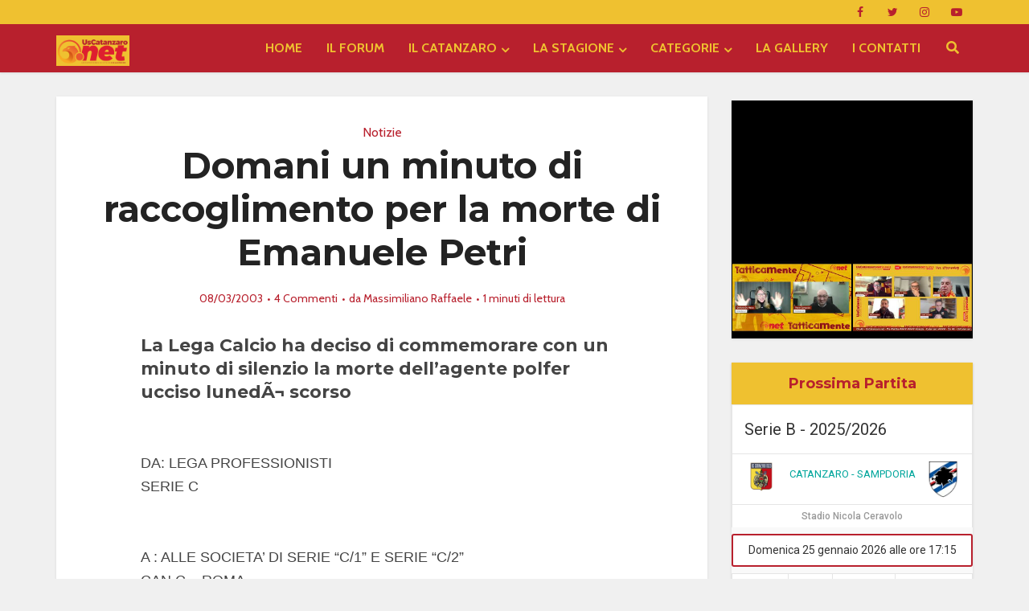

--- FILE ---
content_type: text/html; charset=UTF-8
request_url: https://www.uscatanzaro.net/domani-un-minuto-di-raccoglimento-per-la-morte-di-emanuele-petri/
body_size: 201806
content:
<!DOCTYPE html>
<html lang="it-IT" class="no-js no-svg">

<head>

<meta http-equiv="Content-Type" content="text/html; charset=UTF-8" />
<meta name="viewport" content="user-scalable=yes, width=device-width, initial-scale=1.0, maximum-scale=1, minimum-scale=1">
<link rel="profile" href="https://gmpg.org/xfn/11" />
<meta name='robots' content='index, follow, max-image-preview:large, max-snippet:-1, max-video-preview:-1' />

<!-- Ads on this site are served by WP PRO Advertising System - All In One Ad Manager v5.3.2 - wordpress-advertising.tunasite.com -->
<!-- / WP PRO Advertising System - All In One Ad Manager. -->


	<!-- This site is optimized with the Yoast SEO Premium plugin v26.6 (Yoast SEO v26.6) - https://yoast.com/wordpress/plugins/seo/ -->
	<title>Domani un minuto di raccoglimento per la morte di Emanuele Petri &#8211; UsCatanzaro.net</title>
	<link rel="canonical" href="https://www.uscatanzaro.net/domani-un-minuto-di-raccoglimento-per-la-morte-di-emanuele-petri/" />
	<meta property="og:locale" content="it_IT" />
	<meta property="og:type" content="article" />
	<meta property="og:title" content="Domani un minuto di raccoglimento per la morte di Emanuele Petri" />
	<meta property="og:description" content="La Lega Calcio ha deciso di commemorare con un minuto di silenzio la morte dell&#039;agente polfer ucciso luned&Atilde;&not; scorso" />
	<meta property="og:url" content="https://www.uscatanzaro.net/domani-un-minuto-di-raccoglimento-per-la-morte-di-emanuele-petri/" />
	<meta property="og:site_name" content="UsCatanzaro.net" />
	<meta property="article:publisher" content="https://www.facebook.com/Uscatanzaro.net/" />
	<meta property="article:published_time" content="2003-03-08T18:02:14+00:00" />
	<meta name="author" content="Massimiliano Raffaele" />
	<meta name="twitter:card" content="summary_large_image" />
	<meta name="twitter:creator" content="@UsCatanzaroNET" />
	<meta name="twitter:site" content="@UsCatanzaroNET" />
	<meta name="twitter:label1" content="Scritto da" />
	<meta name="twitter:data1" content="Massimiliano Raffaele" />
	<meta name="twitter:label2" content="Tempo di lettura stimato" />
	<meta name="twitter:data2" content="1 minuto" />
	<script type="application/ld+json" class="yoast-schema-graph">{"@context":"https://schema.org","@graph":[{"@type":"Article","@id":"https://www.uscatanzaro.net/domani-un-minuto-di-raccoglimento-per-la-morte-di-emanuele-petri/#article","isPartOf":{"@id":"https://www.uscatanzaro.net/domani-un-minuto-di-raccoglimento-per-la-morte-di-emanuele-petri/"},"author":{"name":"Massimiliano Raffaele","@id":"https://www.uscatanzaro.net/#/schema/person/fa7062d2b657f205a16ef203fa8ebc97"},"headline":"Domani un minuto di raccoglimento per la morte di Emanuele Petri","datePublished":"2003-03-08T18:02:14+00:00","mainEntityOfPage":{"@id":"https://www.uscatanzaro.net/domani-un-minuto-di-raccoglimento-per-la-morte-di-emanuele-petri/"},"wordCount":117,"commentCount":4,"publisher":{"@id":"https://www.uscatanzaro.net/#organization"},"articleSection":["Notizie"],"inLanguage":"it-IT","potentialAction":[{"@type":"CommentAction","name":"Comment","target":["https://www.uscatanzaro.net/domani-un-minuto-di-raccoglimento-per-la-morte-di-emanuele-petri/#respond"]}]},{"@type":"WebPage","@id":"https://www.uscatanzaro.net/domani-un-minuto-di-raccoglimento-per-la-morte-di-emanuele-petri/","url":"https://www.uscatanzaro.net/domani-un-minuto-di-raccoglimento-per-la-morte-di-emanuele-petri/","name":"Domani un minuto di raccoglimento per la morte di Emanuele Petri &#8211; UsCatanzaro.net","isPartOf":{"@id":"https://www.uscatanzaro.net/#website"},"datePublished":"2003-03-08T18:02:14+00:00","breadcrumb":{"@id":"https://www.uscatanzaro.net/domani-un-minuto-di-raccoglimento-per-la-morte-di-emanuele-petri/#breadcrumb"},"inLanguage":"it-IT","potentialAction":[{"@type":"ReadAction","target":["https://www.uscatanzaro.net/domani-un-minuto-di-raccoglimento-per-la-morte-di-emanuele-petri/"]}]},{"@type":"BreadcrumbList","@id":"https://www.uscatanzaro.net/domani-un-minuto-di-raccoglimento-per-la-morte-di-emanuele-petri/#breadcrumb","itemListElement":[{"@type":"ListItem","position":1,"name":"Home","item":"https://www.uscatanzaro.net/"},{"@type":"ListItem","position":2,"name":"Domani un minuto di raccoglimento per la morte di Emanuele Petri"}]},{"@type":"WebSite","@id":"https://www.uscatanzaro.net/#website","url":"https://www.uscatanzaro.net/","name":"UsCatanzaro.net","description":"News, Foto, Forum sul Catanzaro Calcio","publisher":{"@id":"https://www.uscatanzaro.net/#organization"},"alternateName":"UsCatanzaro.net","potentialAction":[{"@type":"SearchAction","target":{"@type":"EntryPoint","urlTemplate":"https://www.uscatanzaro.net/?s={search_term_string}"},"query-input":{"@type":"PropertyValueSpecification","valueRequired":true,"valueName":"search_term_string"}}],"inLanguage":"it-IT"},{"@type":"Organization","@id":"https://www.uscatanzaro.net/#organization","name":"Il Catanzaro nel Cuore – Sanguinis Effusione","alternateName":"Sanguinis Effusione editore di UsCatanzaro.net","url":"https://www.uscatanzaro.net/","logo":{"@type":"ImageObject","inLanguage":"it-IT","@id":"https://www.uscatanzaro.net/#/schema/logo/image/","url":"https://www.uscatanzaro.net/wp-content/uploads/uscatanzaronet-copertina-blog-1.png","contentUrl":"https://www.uscatanzaro.net/wp-content/uploads/uscatanzaronet-copertina-blog-1.png","width":400,"height":202,"caption":"Il Catanzaro nel Cuore – Sanguinis Effusione"},"image":{"@id":"https://www.uscatanzaro.net/#/schema/logo/image/"},"sameAs":["https://www.facebook.com/Uscatanzaro.net/","https://x.com/UsCatanzaroNET","https://www.youtube.com/@uscatanzaronet","https://www.instagram.com/uscatanzaropuntonet/"]},{"@type":"Person","@id":"https://www.uscatanzaro.net/#/schema/person/fa7062d2b657f205a16ef203fa8ebc97","name":"Massimiliano Raffaele","image":{"@type":"ImageObject","inLanguage":"it-IT","@id":"https://www.uscatanzaro.net/#/schema/person/image/","url":"https://www.uscatanzaro.net/wp-content/uploads/2018/05/user-avatar-150x150.png","contentUrl":"https://www.uscatanzaro.net/wp-content/uploads/2018/05/user-avatar-150x150.png","caption":"Massimiliano Raffaele"},"url":"https://www.uscatanzaro.net/author/massimiliano-raffaele/"}]}</script>
	<!-- / Yoast SEO Premium plugin. -->


<link rel='dns-prefetch' href='//cdn.rawgit.com' />
<link rel='dns-prefetch' href='//kit.fontawesome.com' />
<link rel='dns-prefetch' href='//www.googletagmanager.com' />
<link rel='dns-prefetch' href='//fonts.googleapis.com' />
<link rel='dns-prefetch' href='//use.fontawesome.com' />
<link rel="alternate" type="application/rss+xml" title="UsCatanzaro.net &raquo; Feed" href="https://www.uscatanzaro.net/feed/" />
<link rel="alternate" type="application/rss+xml" title="UsCatanzaro.net &raquo; Feed dei commenti" href="https://www.uscatanzaro.net/comments/feed/" />
<link rel="alternate" type="application/rss+xml" title="UsCatanzaro.net &raquo; Domani un minuto di raccoglimento per la morte di Emanuele Petri Feed dei commenti" href="https://www.uscatanzaro.net/domani-un-minuto-di-raccoglimento-per-la-morte-di-emanuele-petri/feed/" />
<link rel="alternate" title="oEmbed (JSON)" type="application/json+oembed" href="https://www.uscatanzaro.net/wp-json/oembed/1.0/embed?url=https%3A%2F%2Fwww.uscatanzaro.net%2Fdomani-un-minuto-di-raccoglimento-per-la-morte-di-emanuele-petri%2F" />
<link rel="alternate" title="oEmbed (XML)" type="text/xml+oembed" href="https://www.uscatanzaro.net/wp-json/oembed/1.0/embed?url=https%3A%2F%2Fwww.uscatanzaro.net%2Fdomani-un-minuto-di-raccoglimento-per-la-morte-di-emanuele-petri%2F&#038;format=xml" />
		<!-- This site uses the Google Analytics by MonsterInsights plugin v9.11.0 - Using Analytics tracking - https://www.monsterinsights.com/ -->
							<script src="//www.googletagmanager.com/gtag/js?id=G-Q2J9NQHGCH"  data-cfasync="false" data-wpfc-render="false" type="text/javascript" async></script>
			<script data-cfasync="false" data-wpfc-render="false" type="text/javascript">
				var mi_version = '9.11.0';
				var mi_track_user = true;
				var mi_no_track_reason = '';
								var MonsterInsightsDefaultLocations = {"page_location":"https:\/\/www.uscatanzaro.net\/domani-un-minuto-di-raccoglimento-per-la-morte-di-emanuele-petri\/"};
								if ( typeof MonsterInsightsPrivacyGuardFilter === 'function' ) {
					var MonsterInsightsLocations = (typeof MonsterInsightsExcludeQuery === 'object') ? MonsterInsightsPrivacyGuardFilter( MonsterInsightsExcludeQuery ) : MonsterInsightsPrivacyGuardFilter( MonsterInsightsDefaultLocations );
				} else {
					var MonsterInsightsLocations = (typeof MonsterInsightsExcludeQuery === 'object') ? MonsterInsightsExcludeQuery : MonsterInsightsDefaultLocations;
				}

								var disableStrs = [
										'ga-disable-G-Q2J9NQHGCH',
									];

				/* Function to detect opted out users */
				function __gtagTrackerIsOptedOut() {
					for (var index = 0; index < disableStrs.length; index++) {
						if (document.cookie.indexOf(disableStrs[index] + '=true') > -1) {
							return true;
						}
					}

					return false;
				}

				/* Disable tracking if the opt-out cookie exists. */
				if (__gtagTrackerIsOptedOut()) {
					for (var index = 0; index < disableStrs.length; index++) {
						window[disableStrs[index]] = true;
					}
				}

				/* Opt-out function */
				function __gtagTrackerOptout() {
					for (var index = 0; index < disableStrs.length; index++) {
						document.cookie = disableStrs[index] + '=true; expires=Thu, 31 Dec 2099 23:59:59 UTC; path=/';
						window[disableStrs[index]] = true;
					}
				}

				if ('undefined' === typeof gaOptout) {
					function gaOptout() {
						__gtagTrackerOptout();
					}
				}
								window.dataLayer = window.dataLayer || [];

				window.MonsterInsightsDualTracker = {
					helpers: {},
					trackers: {},
				};
				if (mi_track_user) {
					function __gtagDataLayer() {
						dataLayer.push(arguments);
					}

					function __gtagTracker(type, name, parameters) {
						if (!parameters) {
							parameters = {};
						}

						if (parameters.send_to) {
							__gtagDataLayer.apply(null, arguments);
							return;
						}

						if (type === 'event') {
														parameters.send_to = monsterinsights_frontend.v4_id;
							var hookName = name;
							if (typeof parameters['event_category'] !== 'undefined') {
								hookName = parameters['event_category'] + ':' + name;
							}

							if (typeof MonsterInsightsDualTracker.trackers[hookName] !== 'undefined') {
								MonsterInsightsDualTracker.trackers[hookName](parameters);
							} else {
								__gtagDataLayer('event', name, parameters);
							}
							
						} else {
							__gtagDataLayer.apply(null, arguments);
						}
					}

					__gtagTracker('js', new Date());
					__gtagTracker('set', {
						'developer_id.dZGIzZG': true,
											});
					if ( MonsterInsightsLocations.page_location ) {
						__gtagTracker('set', MonsterInsightsLocations);
					}
										__gtagTracker('config', 'G-Q2J9NQHGCH', {"forceSSL":"true","link_attribution":"true"} );
										window.gtag = __gtagTracker;										(function () {
						/* https://developers.google.com/analytics/devguides/collection/analyticsjs/ */
						/* ga and __gaTracker compatibility shim. */
						var noopfn = function () {
							return null;
						};
						var newtracker = function () {
							return new Tracker();
						};
						var Tracker = function () {
							return null;
						};
						var p = Tracker.prototype;
						p.get = noopfn;
						p.set = noopfn;
						p.send = function () {
							var args = Array.prototype.slice.call(arguments);
							args.unshift('send');
							__gaTracker.apply(null, args);
						};
						var __gaTracker = function () {
							var len = arguments.length;
							if (len === 0) {
								return;
							}
							var f = arguments[len - 1];
							if (typeof f !== 'object' || f === null || typeof f.hitCallback !== 'function') {
								if ('send' === arguments[0]) {
									var hitConverted, hitObject = false, action;
									if ('event' === arguments[1]) {
										if ('undefined' !== typeof arguments[3]) {
											hitObject = {
												'eventAction': arguments[3],
												'eventCategory': arguments[2],
												'eventLabel': arguments[4],
												'value': arguments[5] ? arguments[5] : 1,
											}
										}
									}
									if ('pageview' === arguments[1]) {
										if ('undefined' !== typeof arguments[2]) {
											hitObject = {
												'eventAction': 'page_view',
												'page_path': arguments[2],
											}
										}
									}
									if (typeof arguments[2] === 'object') {
										hitObject = arguments[2];
									}
									if (typeof arguments[5] === 'object') {
										Object.assign(hitObject, arguments[5]);
									}
									if ('undefined' !== typeof arguments[1].hitType) {
										hitObject = arguments[1];
										if ('pageview' === hitObject.hitType) {
											hitObject.eventAction = 'page_view';
										}
									}
									if (hitObject) {
										action = 'timing' === arguments[1].hitType ? 'timing_complete' : hitObject.eventAction;
										hitConverted = mapArgs(hitObject);
										__gtagTracker('event', action, hitConverted);
									}
								}
								return;
							}

							function mapArgs(args) {
								var arg, hit = {};
								var gaMap = {
									'eventCategory': 'event_category',
									'eventAction': 'event_action',
									'eventLabel': 'event_label',
									'eventValue': 'event_value',
									'nonInteraction': 'non_interaction',
									'timingCategory': 'event_category',
									'timingVar': 'name',
									'timingValue': 'value',
									'timingLabel': 'event_label',
									'page': 'page_path',
									'location': 'page_location',
									'title': 'page_title',
									'referrer' : 'page_referrer',
								};
								for (arg in args) {
																		if (!(!args.hasOwnProperty(arg) || !gaMap.hasOwnProperty(arg))) {
										hit[gaMap[arg]] = args[arg];
									} else {
										hit[arg] = args[arg];
									}
								}
								return hit;
							}

							try {
								f.hitCallback();
							} catch (ex) {
							}
						};
						__gaTracker.create = newtracker;
						__gaTracker.getByName = newtracker;
						__gaTracker.getAll = function () {
							return [];
						};
						__gaTracker.remove = noopfn;
						__gaTracker.loaded = true;
						window['__gaTracker'] = __gaTracker;
					})();
									} else {
										console.log("");
					(function () {
						function __gtagTracker() {
							return null;
						}

						window['__gtagTracker'] = __gtagTracker;
						window['gtag'] = __gtagTracker;
					})();
									}
			</script>
							<!-- / Google Analytics by MonsterInsights -->
		<style id='wp-img-auto-sizes-contain-inline-css' type='text/css'>
img:is([sizes=auto i],[sizes^="auto," i]){contain-intrinsic-size:3000px 1500px}
/*# sourceURL=wp-img-auto-sizes-contain-inline-css */
</style>
<link rel='stylesheet' id='dashicons-css' href='https://www.uscatanzaro.net/wp-includes/css/dashicons.min.css?ver=6.9' type='text/css' media='all' />
<link rel='stylesheet' id='post-views-counter-frontend-css' href='https://www.uscatanzaro.net/wp-content/plugins/post-views-counter/css/frontend.css?ver=1.6.1' type='text/css' media='all' />
<style id='wp-emoji-styles-inline-css' type='text/css'>

	img.wp-smiley, img.emoji {
		display: inline !important;
		border: none !important;
		box-shadow: none !important;
		height: 1em !important;
		width: 1em !important;
		margin: 0 0.07em !important;
		vertical-align: -0.1em !important;
		background: none !important;
		padding: 0 !important;
	}
/*# sourceURL=wp-emoji-styles-inline-css */
</style>
<style id='wp-block-library-inline-css' type='text/css'>
:root{--wp-block-synced-color:#7a00df;--wp-block-synced-color--rgb:122,0,223;--wp-bound-block-color:var(--wp-block-synced-color);--wp-editor-canvas-background:#ddd;--wp-admin-theme-color:#007cba;--wp-admin-theme-color--rgb:0,124,186;--wp-admin-theme-color-darker-10:#006ba1;--wp-admin-theme-color-darker-10--rgb:0,107,160.5;--wp-admin-theme-color-darker-20:#005a87;--wp-admin-theme-color-darker-20--rgb:0,90,135;--wp-admin-border-width-focus:2px}@media (min-resolution:192dpi){:root{--wp-admin-border-width-focus:1.5px}}.wp-element-button{cursor:pointer}:root .has-very-light-gray-background-color{background-color:#eee}:root .has-very-dark-gray-background-color{background-color:#313131}:root .has-very-light-gray-color{color:#eee}:root .has-very-dark-gray-color{color:#313131}:root .has-vivid-green-cyan-to-vivid-cyan-blue-gradient-background{background:linear-gradient(135deg,#00d084,#0693e3)}:root .has-purple-crush-gradient-background{background:linear-gradient(135deg,#34e2e4,#4721fb 50%,#ab1dfe)}:root .has-hazy-dawn-gradient-background{background:linear-gradient(135deg,#faaca8,#dad0ec)}:root .has-subdued-olive-gradient-background{background:linear-gradient(135deg,#fafae1,#67a671)}:root .has-atomic-cream-gradient-background{background:linear-gradient(135deg,#fdd79a,#004a59)}:root .has-nightshade-gradient-background{background:linear-gradient(135deg,#330968,#31cdcf)}:root .has-midnight-gradient-background{background:linear-gradient(135deg,#020381,#2874fc)}:root{--wp--preset--font-size--normal:16px;--wp--preset--font-size--huge:42px}.has-regular-font-size{font-size:1em}.has-larger-font-size{font-size:2.625em}.has-normal-font-size{font-size:var(--wp--preset--font-size--normal)}.has-huge-font-size{font-size:var(--wp--preset--font-size--huge)}.has-text-align-center{text-align:center}.has-text-align-left{text-align:left}.has-text-align-right{text-align:right}.has-fit-text{white-space:nowrap!important}#end-resizable-editor-section{display:none}.aligncenter{clear:both}.items-justified-left{justify-content:flex-start}.items-justified-center{justify-content:center}.items-justified-right{justify-content:flex-end}.items-justified-space-between{justify-content:space-between}.screen-reader-text{border:0;clip-path:inset(50%);height:1px;margin:-1px;overflow:hidden;padding:0;position:absolute;width:1px;word-wrap:normal!important}.screen-reader-text:focus{background-color:#ddd;clip-path:none;color:#444;display:block;font-size:1em;height:auto;left:5px;line-height:normal;padding:15px 23px 14px;text-decoration:none;top:5px;width:auto;z-index:100000}html :where(.has-border-color){border-style:solid}html :where([style*=border-top-color]){border-top-style:solid}html :where([style*=border-right-color]){border-right-style:solid}html :where([style*=border-bottom-color]){border-bottom-style:solid}html :where([style*=border-left-color]){border-left-style:solid}html :where([style*=border-width]){border-style:solid}html :where([style*=border-top-width]){border-top-style:solid}html :where([style*=border-right-width]){border-right-style:solid}html :where([style*=border-bottom-width]){border-bottom-style:solid}html :where([style*=border-left-width]){border-left-style:solid}html :where(img[class*=wp-image-]){height:auto;max-width:100%}:where(figure){margin:0 0 1em}html :where(.is-position-sticky){--wp-admin--admin-bar--position-offset:var(--wp-admin--admin-bar--height,0px)}@media screen and (max-width:600px){html :where(.is-position-sticky){--wp-admin--admin-bar--position-offset:0px}}

/*# sourceURL=wp-block-library-inline-css */
</style><style id='global-styles-inline-css' type='text/css'>
:root{--wp--preset--aspect-ratio--square: 1;--wp--preset--aspect-ratio--4-3: 4/3;--wp--preset--aspect-ratio--3-4: 3/4;--wp--preset--aspect-ratio--3-2: 3/2;--wp--preset--aspect-ratio--2-3: 2/3;--wp--preset--aspect-ratio--16-9: 16/9;--wp--preset--aspect-ratio--9-16: 9/16;--wp--preset--color--black: #000000;--wp--preset--color--cyan-bluish-gray: #abb8c3;--wp--preset--color--white: #ffffff;--wp--preset--color--pale-pink: #f78da7;--wp--preset--color--vivid-red: #cf2e2e;--wp--preset--color--luminous-vivid-orange: #ff6900;--wp--preset--color--luminous-vivid-amber: #fcb900;--wp--preset--color--light-green-cyan: #7bdcb5;--wp--preset--color--vivid-green-cyan: #00d084;--wp--preset--color--pale-cyan-blue: #8ed1fc;--wp--preset--color--vivid-cyan-blue: #0693e3;--wp--preset--color--vivid-purple: #9b51e0;--wp--preset--color--vce-acc: #b8202d;--wp--preset--color--vce-meta: #b8202d;--wp--preset--color--vce-txt: #444444;--wp--preset--color--vce-bg: #ffffff;--wp--preset--color--vce-cat-0: ;--wp--preset--gradient--vivid-cyan-blue-to-vivid-purple: linear-gradient(135deg,rgb(6,147,227) 0%,rgb(155,81,224) 100%);--wp--preset--gradient--light-green-cyan-to-vivid-green-cyan: linear-gradient(135deg,rgb(122,220,180) 0%,rgb(0,208,130) 100%);--wp--preset--gradient--luminous-vivid-amber-to-luminous-vivid-orange: linear-gradient(135deg,rgb(252,185,0) 0%,rgb(255,105,0) 100%);--wp--preset--gradient--luminous-vivid-orange-to-vivid-red: linear-gradient(135deg,rgb(255,105,0) 0%,rgb(207,46,46) 100%);--wp--preset--gradient--very-light-gray-to-cyan-bluish-gray: linear-gradient(135deg,rgb(238,238,238) 0%,rgb(169,184,195) 100%);--wp--preset--gradient--cool-to-warm-spectrum: linear-gradient(135deg,rgb(74,234,220) 0%,rgb(151,120,209) 20%,rgb(207,42,186) 40%,rgb(238,44,130) 60%,rgb(251,105,98) 80%,rgb(254,248,76) 100%);--wp--preset--gradient--blush-light-purple: linear-gradient(135deg,rgb(255,206,236) 0%,rgb(152,150,240) 100%);--wp--preset--gradient--blush-bordeaux: linear-gradient(135deg,rgb(254,205,165) 0%,rgb(254,45,45) 50%,rgb(107,0,62) 100%);--wp--preset--gradient--luminous-dusk: linear-gradient(135deg,rgb(255,203,112) 0%,rgb(199,81,192) 50%,rgb(65,88,208) 100%);--wp--preset--gradient--pale-ocean: linear-gradient(135deg,rgb(255,245,203) 0%,rgb(182,227,212) 50%,rgb(51,167,181) 100%);--wp--preset--gradient--electric-grass: linear-gradient(135deg,rgb(202,248,128) 0%,rgb(113,206,126) 100%);--wp--preset--gradient--midnight: linear-gradient(135deg,rgb(2,3,129) 0%,rgb(40,116,252) 100%);--wp--preset--font-size--small: 13px;--wp--preset--font-size--medium: 20px;--wp--preset--font-size--large: 21px;--wp--preset--font-size--x-large: 42px;--wp--preset--font-size--normal: 16px;--wp--preset--font-size--huge: 28px;--wp--preset--spacing--20: 0.44rem;--wp--preset--spacing--30: 0.67rem;--wp--preset--spacing--40: 1rem;--wp--preset--spacing--50: 1.5rem;--wp--preset--spacing--60: 2.25rem;--wp--preset--spacing--70: 3.38rem;--wp--preset--spacing--80: 5.06rem;--wp--preset--shadow--natural: 6px 6px 9px rgba(0, 0, 0, 0.2);--wp--preset--shadow--deep: 12px 12px 50px rgba(0, 0, 0, 0.4);--wp--preset--shadow--sharp: 6px 6px 0px rgba(0, 0, 0, 0.2);--wp--preset--shadow--outlined: 6px 6px 0px -3px rgb(255, 255, 255), 6px 6px rgb(0, 0, 0);--wp--preset--shadow--crisp: 6px 6px 0px rgb(0, 0, 0);}:where(.is-layout-flex){gap: 0.5em;}:where(.is-layout-grid){gap: 0.5em;}body .is-layout-flex{display: flex;}.is-layout-flex{flex-wrap: wrap;align-items: center;}.is-layout-flex > :is(*, div){margin: 0;}body .is-layout-grid{display: grid;}.is-layout-grid > :is(*, div){margin: 0;}:where(.wp-block-columns.is-layout-flex){gap: 2em;}:where(.wp-block-columns.is-layout-grid){gap: 2em;}:where(.wp-block-post-template.is-layout-flex){gap: 1.25em;}:where(.wp-block-post-template.is-layout-grid){gap: 1.25em;}.has-black-color{color: var(--wp--preset--color--black) !important;}.has-cyan-bluish-gray-color{color: var(--wp--preset--color--cyan-bluish-gray) !important;}.has-white-color{color: var(--wp--preset--color--white) !important;}.has-pale-pink-color{color: var(--wp--preset--color--pale-pink) !important;}.has-vivid-red-color{color: var(--wp--preset--color--vivid-red) !important;}.has-luminous-vivid-orange-color{color: var(--wp--preset--color--luminous-vivid-orange) !important;}.has-luminous-vivid-amber-color{color: var(--wp--preset--color--luminous-vivid-amber) !important;}.has-light-green-cyan-color{color: var(--wp--preset--color--light-green-cyan) !important;}.has-vivid-green-cyan-color{color: var(--wp--preset--color--vivid-green-cyan) !important;}.has-pale-cyan-blue-color{color: var(--wp--preset--color--pale-cyan-blue) !important;}.has-vivid-cyan-blue-color{color: var(--wp--preset--color--vivid-cyan-blue) !important;}.has-vivid-purple-color{color: var(--wp--preset--color--vivid-purple) !important;}.has-black-background-color{background-color: var(--wp--preset--color--black) !important;}.has-cyan-bluish-gray-background-color{background-color: var(--wp--preset--color--cyan-bluish-gray) !important;}.has-white-background-color{background-color: var(--wp--preset--color--white) !important;}.has-pale-pink-background-color{background-color: var(--wp--preset--color--pale-pink) !important;}.has-vivid-red-background-color{background-color: var(--wp--preset--color--vivid-red) !important;}.has-luminous-vivid-orange-background-color{background-color: var(--wp--preset--color--luminous-vivid-orange) !important;}.has-luminous-vivid-amber-background-color{background-color: var(--wp--preset--color--luminous-vivid-amber) !important;}.has-light-green-cyan-background-color{background-color: var(--wp--preset--color--light-green-cyan) !important;}.has-vivid-green-cyan-background-color{background-color: var(--wp--preset--color--vivid-green-cyan) !important;}.has-pale-cyan-blue-background-color{background-color: var(--wp--preset--color--pale-cyan-blue) !important;}.has-vivid-cyan-blue-background-color{background-color: var(--wp--preset--color--vivid-cyan-blue) !important;}.has-vivid-purple-background-color{background-color: var(--wp--preset--color--vivid-purple) !important;}.has-black-border-color{border-color: var(--wp--preset--color--black) !important;}.has-cyan-bluish-gray-border-color{border-color: var(--wp--preset--color--cyan-bluish-gray) !important;}.has-white-border-color{border-color: var(--wp--preset--color--white) !important;}.has-pale-pink-border-color{border-color: var(--wp--preset--color--pale-pink) !important;}.has-vivid-red-border-color{border-color: var(--wp--preset--color--vivid-red) !important;}.has-luminous-vivid-orange-border-color{border-color: var(--wp--preset--color--luminous-vivid-orange) !important;}.has-luminous-vivid-amber-border-color{border-color: var(--wp--preset--color--luminous-vivid-amber) !important;}.has-light-green-cyan-border-color{border-color: var(--wp--preset--color--light-green-cyan) !important;}.has-vivid-green-cyan-border-color{border-color: var(--wp--preset--color--vivid-green-cyan) !important;}.has-pale-cyan-blue-border-color{border-color: var(--wp--preset--color--pale-cyan-blue) !important;}.has-vivid-cyan-blue-border-color{border-color: var(--wp--preset--color--vivid-cyan-blue) !important;}.has-vivid-purple-border-color{border-color: var(--wp--preset--color--vivid-purple) !important;}.has-vivid-cyan-blue-to-vivid-purple-gradient-background{background: var(--wp--preset--gradient--vivid-cyan-blue-to-vivid-purple) !important;}.has-light-green-cyan-to-vivid-green-cyan-gradient-background{background: var(--wp--preset--gradient--light-green-cyan-to-vivid-green-cyan) !important;}.has-luminous-vivid-amber-to-luminous-vivid-orange-gradient-background{background: var(--wp--preset--gradient--luminous-vivid-amber-to-luminous-vivid-orange) !important;}.has-luminous-vivid-orange-to-vivid-red-gradient-background{background: var(--wp--preset--gradient--luminous-vivid-orange-to-vivid-red) !important;}.has-very-light-gray-to-cyan-bluish-gray-gradient-background{background: var(--wp--preset--gradient--very-light-gray-to-cyan-bluish-gray) !important;}.has-cool-to-warm-spectrum-gradient-background{background: var(--wp--preset--gradient--cool-to-warm-spectrum) !important;}.has-blush-light-purple-gradient-background{background: var(--wp--preset--gradient--blush-light-purple) !important;}.has-blush-bordeaux-gradient-background{background: var(--wp--preset--gradient--blush-bordeaux) !important;}.has-luminous-dusk-gradient-background{background: var(--wp--preset--gradient--luminous-dusk) !important;}.has-pale-ocean-gradient-background{background: var(--wp--preset--gradient--pale-ocean) !important;}.has-electric-grass-gradient-background{background: var(--wp--preset--gradient--electric-grass) !important;}.has-midnight-gradient-background{background: var(--wp--preset--gradient--midnight) !important;}.has-small-font-size{font-size: var(--wp--preset--font-size--small) !important;}.has-medium-font-size{font-size: var(--wp--preset--font-size--medium) !important;}.has-large-font-size{font-size: var(--wp--preset--font-size--large) !important;}.has-x-large-font-size{font-size: var(--wp--preset--font-size--x-large) !important;}
/*# sourceURL=global-styles-inline-css */
</style>

<style id='classic-theme-styles-inline-css' type='text/css'>
/*! This file is auto-generated */
.wp-block-button__link{color:#fff;background-color:#32373c;border-radius:9999px;box-shadow:none;text-decoration:none;padding:calc(.667em + 2px) calc(1.333em + 2px);font-size:1.125em}.wp-block-file__button{background:#32373c;color:#fff;text-decoration:none}
/*# sourceURL=/wp-includes/css/classic-themes.min.css */
</style>
<link rel='stylesheet' id='wp-faq-schema-jquery-ui-css' href='https://www.uscatanzaro.net/wp-content/plugins/faq-schema-for-pages-and-posts//css/jquery-ui.css?ver=2.0.0' type='text/css' media='all' />
<link rel='stylesheet' id='mks_shortcodes_simple_line_icons-css' href='https://www.uscatanzaro.net/wp-content/plugins/meks-flexible-shortcodes/css/simple-line/simple-line-icons.css?ver=1.3.8' type='text/css' media='screen' />
<link rel='stylesheet' id='mks_shortcodes_css-css' href='https://www.uscatanzaro.net/wp-content/plugins/meks-flexible-shortcodes/css/style.css?ver=1.3.8' type='text/css' media='screen' />
<link rel='stylesheet' id='sportspress-general-css' href='//www.uscatanzaro.net/wp-content/plugins/sportspress/assets/css/sportspress.css?ver=2.7.26' type='text/css' media='all' />
<link rel='stylesheet' id='sportspress-icons-css' href='//www.uscatanzaro.net/wp-content/plugins/sportspress/assets/css/icons.css?ver=2.7.26' type='text/css' media='all' />
<link rel='stylesheet' id='sportspress-roboto-css' href='//fonts.googleapis.com/css?family=Roboto%3A400%2C500&#038;subset=cyrillic%2Ccyrillic-ext%2Cgreek%2Cgreek-ext%2Clatin-ext%2Cvietnamese&#038;ver=2.7' type='text/css' media='all' />
<link rel='stylesheet' id='sportspress-style-css' href='//www.uscatanzaro.net/wp-content/plugins/sportspress/assets/css/sportspress-style.css?ver=2.7' type='text/css' media='all' />
<link rel='stylesheet' id='sportspress-style-ltr-css' href='//www.uscatanzaro.net/wp-content/plugins/sportspress/assets/css/sportspress-style-ltr.css?ver=2.7' type='text/css' media='all' />
<link rel='stylesheet' id='wp-polls-css' href='https://www.uscatanzaro.net/wp-content/plugins/wp-polls/polls-css.css?ver=2.77.3' type='text/css' media='all' />
<style id='wp-polls-inline-css' type='text/css'>
.wp-polls .pollbar {
	margin: 1px;
	font-size: 6px;
	line-height: 8px;
	height: 8px;
	background-image: url('https://www.uscatanzaro.net/wp-content/plugins/wp-polls/images/default/pollbg.gif');
	border: 1px solid #c8c8c8;
}

/*# sourceURL=wp-polls-inline-css */
</style>
<link rel='stylesheet' id='wp-rest-filter-css' href='https://www.uscatanzaro.net/wp-content/plugins/wp-rest-filter/public/css/wp-rest-filter-public.css?ver=1.4.3' type='text/css' media='all' />
<link rel='stylesheet' id='ppress-frontend-css' href='https://www.uscatanzaro.net/wp-content/plugins/wp-user-avatar/assets/css/frontend.min.css?ver=4.16.8' type='text/css' media='all' />
<link rel='stylesheet' id='ppress-flatpickr-css' href='https://www.uscatanzaro.net/wp-content/plugins/wp-user-avatar/assets/flatpickr/flatpickr.min.css?ver=4.16.8' type='text/css' media='all' />
<link rel='stylesheet' id='ppress-select2-css' href='https://www.uscatanzaro.net/wp-content/plugins/wp-user-avatar/assets/select2/select2.min.css?ver=6.9' type='text/css' media='all' />
<link rel='stylesheet' id='WPPAS_VBC_BNR_STYLE-css' href='https://www.uscatanzaro.net/wp-content/plugins/wppas/public/assets/css/vbc/wppas_vbc_bnr.css?ver=5.3.2' type='text/css' media='all' />
<link rel='stylesheet' id='vce-fonts-css' href='https://fonts.googleapis.com/css?family=Cabin%3A400%2C700%7CMontserrat%3A400%2C700&#038;subset=latin&#038;ver=2.9.6' type='text/css' media='all' />
<link rel='stylesheet' id='vce-style-css' href='https://www.uscatanzaro.net/wp-content/themes/voice/assets/css/min.css?ver=2.9.6' type='text/css' media='all' />
<style id='vce-style-inline-css' type='text/css'>
body, button, input, select, textarea {font-size: 1.6rem;}.vce-single .entry-headline p{font-size: 2.2rem;}.main-navigation a{font-size: 1.6rem;}.sidebar .widget-title{font-size: 1.8rem;}.sidebar .widget, .vce-lay-c .entry-content, .vce-lay-h .entry-content {font-size: 1.4rem;}.vce-featured-link-article{font-size: 5.2rem;}.vce-featured-grid-big.vce-featured-grid .vce-featured-link-article{font-size: 3.4rem;}.vce-featured-grid .vce-featured-link-article{font-size: 2.2rem;}h1 { font-size: 4.5rem; }h2 { font-size: 4.0rem; }h3 { font-size: 3.5rem; }h4 { font-size: 2.5rem; }h5 { font-size: 2.0rem; }h6 { font-size: 1.8rem; }.comment-reply-title, .main-box-title{font-size: 2.2rem;}h1.entry-title{font-size: 4.5rem;}.vce-lay-a .entry-title a{font-size: 3.4rem;}.vce-lay-b .entry-title{font-size: 2.4rem;}.vce-lay-c .entry-title, .vce-sid-none .vce-lay-c .entry-title{font-size: 2.2rem;}.vce-lay-d .entry-title{font-size: 1.5rem;}.vce-lay-e .entry-title{font-size: 1.4rem;}.vce-lay-f .entry-title{font-size: 1.4rem;}.vce-lay-g .entry-title a, .vce-lay-g .entry-title a:hover{font-size: 3.0rem;}.vce-lay-h .entry-title{font-size: 2.4rem;}.entry-meta div,.entry-meta div a,.vce-lay-g .meta-item,.vce-lay-c .meta-item{font-size: 1.4rem;}.vce-lay-d .meta-category a,.vce-lay-d .entry-meta div,.vce-lay-d .entry-meta div a,.vce-lay-e .entry-meta div,.vce-lay-e .entry-meta div a,.vce-lay-e .fn,.vce-lay-e .meta-item{font-size: 1.3rem;}body {background-color:#f0f0f0;}body,.mks_author_widget h3,.site-description,.meta-category a,textarea {font-family: 'Cabin';font-weight: 400;}h1,h2,h3,h4,h5,h6,blockquote,.vce-post-link,.site-title,.site-title a,.main-box-title,.comment-reply-title,.entry-title a,.vce-single .entry-headline p,.vce-prev-next-link,.author-title,.mks_pullquote,.widget_rss ul li .rsswidget,#bbpress-forums .bbp-forum-title,#bbpress-forums .bbp-topic-permalink {font-family: 'Montserrat';font-weight: 700;}.main-navigation a,.sidr a{font-family: 'Cabin';font-weight: 700;}.vce-single .entry-content,.vce-single .entry-headline,.vce-single .entry-footer,.vce-share-bar {width: 600px;}.vce-lay-a .lay-a-content{width: 600px;max-width: 600px;}.vce-page .entry-content,.vce-page .entry-title-page {width: 600px;}.vce-sid-none .vce-single .entry-content,.vce-sid-none .vce-single .entry-headline,.vce-sid-none .vce-single .entry-footer {width: 600px;}.vce-sid-none .vce-page .entry-content,.vce-sid-none .vce-page .entry-title-page,.error404 .entry-content {width: 960px;max-width: 960px;}body, button, input, select, textarea{color: #444444;}h1,h2,h3,h4,h5,h6,.entry-title a,.prev-next-nav a,#bbpress-forums .bbp-forum-title, #bbpress-forums .bbp-topic-permalink,.woocommerce ul.products li.product .price .amount{color: #232323;}a,.entry-title a:hover,.vce-prev-next-link:hover,.vce-author-links a:hover,.required,.error404 h4,.prev-next-nav a:hover,#bbpress-forums .bbp-forum-title:hover, #bbpress-forums .bbp-topic-permalink:hover,.woocommerce ul.products li.product h3:hover,.woocommerce ul.products li.product h3:hover mark,.main-box-title a:hover{color: #b8202d;}.vce-square,.vce-main-content .mejs-controls .mejs-time-rail .mejs-time-current,button,input[type="button"],input[type="reset"],input[type="submit"],.vce-button,.pagination-wapper a,#vce-pagination .next.page-numbers,#vce-pagination .prev.page-numbers,#vce-pagination .page-numbers,#vce-pagination .page-numbers.current,.vce-link-pages a,#vce-pagination a,.vce-load-more a,.vce-slider-pagination .owl-nav > div,.vce-mega-menu-posts-wrap .owl-nav > div,.comment-reply-link:hover,.vce-featured-section a,.vce-lay-g .vce-featured-info .meta-category a,.vce-404-menu a,.vce-post.sticky .meta-image:before,#vce-pagination .page-numbers:hover,#bbpress-forums .bbp-pagination .current,#bbpress-forums .bbp-pagination a:hover,.woocommerce #respond input#submit,.woocommerce a.button,.woocommerce button.button,.woocommerce input.button,.woocommerce ul.products li.product .added_to_cart,.woocommerce #respond input#submit:hover,.woocommerce a.button:hover,.woocommerce button.button:hover,.woocommerce input.button:hover,.woocommerce ul.products li.product .added_to_cart:hover,.woocommerce #respond input#submit.alt,.woocommerce a.button.alt,.woocommerce button.button.alt,.woocommerce input.button.alt,.woocommerce #respond input#submit.alt:hover, .woocommerce a.button.alt:hover, .woocommerce button.button.alt:hover, .woocommerce input.button.alt:hover,.woocommerce span.onsale,.woocommerce .widget_price_filter .ui-slider .ui-slider-range,.woocommerce .widget_price_filter .ui-slider .ui-slider-handle,.comments-holder .navigation .page-numbers.current,.vce-lay-a .vce-read-more:hover,.vce-lay-c .vce-read-more:hover,body div.wpforms-container-full .wpforms-form input[type=submit], body div.wpforms-container-full .wpforms-form button[type=submit], body div.wpforms-container-full .wpforms-form .wpforms-page-button,body div.wpforms-container-full .wpforms-form input[type=submit]:hover, body div.wpforms-container-full .wpforms-form button[type=submit]:hover, body div.wpforms-container-full .wpforms-form .wpforms-page-button:hover {background-color: #b8202d;}#vce-pagination .page-numbers,.comments-holder .navigation .page-numbers{background: transparent;color: #b8202d;border: 1px solid #b8202d;}.comments-holder .navigation .page-numbers:hover{background: #b8202d;border: 1px solid #b8202d;}.bbp-pagination-links a{background: transparent;color: #b8202d;border: 1px solid #b8202d !important;}#vce-pagination .page-numbers.current,.bbp-pagination-links span.current,.comments-holder .navigation .page-numbers.current{border: 1px solid #b8202d;}.widget_categories .cat-item:before,.widget_categories .cat-item .count{background: #b8202d;}.comment-reply-link,.vce-lay-a .vce-read-more,.vce-lay-c .vce-read-more{border: 1px solid #b8202d;}.entry-meta div,.entry-meta-count,.entry-meta div a,.comment-metadata a,.meta-category span,.meta-author-wrapped,.wp-caption .wp-caption-text,.widget_rss .rss-date,.sidebar cite,.site-footer cite,.sidebar .vce-post-list .entry-meta div,.sidebar .vce-post-list .entry-meta div a,.sidebar .vce-post-list .fn,.sidebar .vce-post-list .fn a,.site-footer .vce-post-list .entry-meta div,.site-footer .vce-post-list .entry-meta div a,.site-footer .vce-post-list .fn,.site-footer .vce-post-list .fn a,#bbpress-forums .bbp-topic-started-by,#bbpress-forums .bbp-topic-started-in,#bbpress-forums .bbp-forum-info .bbp-forum-content,#bbpress-forums p.bbp-topic-meta,span.bbp-admin-links a,.bbp-reply-post-date,#bbpress-forums li.bbp-header,#bbpress-forums li.bbp-footer,.woocommerce .woocommerce-result-count,.woocommerce .product_meta{color: #b8202d;}.main-box-title, .comment-reply-title, .main-box-head{background: #b8202d;color: #efc130;}.main-box-title a{color: #efc130;}.sidebar .widget .widget-title a{color: #efc130;}.main-box,.comment-respond,.prev-next-nav{background: #f9f9f9;}.vce-post,ul.comment-list > li.comment,.main-box-single,.ie8 .vce-single,#disqus_thread,.vce-author-card,.vce-author-card .vce-content-outside,.mks-bredcrumbs-container,ul.comment-list > li.pingback{background: #ffffff;}.mks_tabs.horizontal .mks_tab_nav_item.active{border-bottom: 1px solid #ffffff;}.mks_tabs.horizontal .mks_tab_item,.mks_tabs.vertical .mks_tab_nav_item.active,.mks_tabs.horizontal .mks_tab_nav_item.active{background: #ffffff;}.mks_tabs.vertical .mks_tab_nav_item.active{border-right: 1px solid #ffffff;}#vce-pagination,.vce-slider-pagination .owl-controls,.vce-content-outside,.comments-holder .navigation{background: #f3f3f3;}.sidebar .widget-title{background: #efc130;color: #b8202d;}.sidebar .widget{background: #f9f9f9;}.sidebar .widget,.sidebar .widget li a,.sidebar .mks_author_widget h3 a,.sidebar .mks_author_widget h3,.sidebar .vce-search-form .vce-search-input,.sidebar .vce-search-form .vce-search-input:focus{color: #444444;}.sidebar .widget li a:hover,.sidebar .widget a,.widget_nav_menu li.menu-item-has-children:hover:after,.widget_pages li.page_item_has_children:hover:after{color: #b8202f;}.sidebar .tagcloud a {border: 1px solid #b8202f;}.sidebar .mks_author_link,.sidebar .tagcloud a:hover,.sidebar .mks_themeforest_widget .more,.sidebar button,.sidebar input[type="button"],.sidebar input[type="reset"],.sidebar input[type="submit"],.sidebar .vce-button,.sidebar .bbp_widget_login .button{background-color: #b8202f;}.sidebar .mks_author_widget .mks_autor_link_wrap,.sidebar .mks_themeforest_widget .mks_read_more,.widget .meks-instagram-follow-link {background: #f3f3f3;}.sidebar #wp-calendar caption,.sidebar .recentcomments,.sidebar .post-date,.sidebar #wp-calendar tbody{color: rgba(68,68,68,0.7);}.site-footer{background: #b8202d;}.site-footer .widget-title{color: #ffffff;}.site-footer,.site-footer .widget,.site-footer .widget li a,.site-footer .mks_author_widget h3 a,.site-footer .mks_author_widget h3,.site-footer .vce-search-form .vce-search-input,.site-footer .vce-search-form .vce-search-input:focus{color: #efc130;}.site-footer .widget li a:hover,.site-footer .widget a,.site-info a{color: #efc130;}.site-footer .tagcloud a {border: 1px solid #efc130;}.site-footer .mks_author_link,.site-footer .mks_themeforest_widget .more,.site-footer button,.site-footer input[type="button"],.site-footer input[type="reset"],.site-footer input[type="submit"],.site-footer .vce-button,.site-footer .tagcloud a:hover{background-color: #efc130;}.site-footer #wp-calendar caption,.site-footer .recentcomments,.site-footer .post-date,.site-footer #wp-calendar tbody,.site-footer .site-info{color: rgba(239,193,48,0.7);}.top-header,.top-nav-menu li .sub-menu{background: #efc130;}.top-header,.top-header a{color: #b8202d;}.top-header .vce-search-form .vce-search-input,.top-header .vce-search-input:focus,.top-header .vce-search-submit{color: #b8202d;}.top-header .vce-search-form .vce-search-input::-webkit-input-placeholder { color: #b8202d;}.top-header .vce-search-form .vce-search-input:-moz-placeholder { color: #b8202d;}.top-header .vce-search-form .vce-search-input::-moz-placeholder { color: #b8202d;}.top-header .vce-search-form .vce-search-input:-ms-input-placeholder { color: #b8202d;}.header-1-wrapper{height: 60px;padding-top: 15px;}.header-2-wrapper,.header-3-wrapper{height: 60px;}.header-2-wrapper .site-branding,.header-3-wrapper .site-branding{top: 15px;left: 0px;}.site-title a, .site-title a:hover{color: #232323;}.site-description{color: #aaaaaa;}.main-header{background-color: #b8202d;}.header-bottom-wrapper{background: #b8202d;}.vce-header-ads{margin: 15px 0;}.header-3-wrapper .nav-menu > li > a{padding: 20px 15px;}.header-sticky,.sidr{background: rgba(184,32,45,0.95);}.ie8 .header-sticky{background: #b8202d;}.main-navigation a,.nav-menu .vce-mega-menu > .sub-menu > li > a,.sidr li a,.vce-menu-parent{color: #efc130;}.nav-menu > li:hover > a,.nav-menu > .current_page_item > a,.nav-menu > .current-menu-item > a,.nav-menu > .current-menu-ancestor > a,.main-navigation a.vce-item-selected,.main-navigation ul ul li:hover > a,.nav-menu ul .current-menu-item a,.nav-menu ul .current_page_item a,.vce-menu-parent:hover,.sidr li a:hover,.sidr li.sidr-class-current_page_item > a,.main-navigation li.current-menu-item.fa:before,.vce-responsive-nav{color: #efc130;}#sidr-id-vce_main_navigation_menu .soc-nav-menu li a:hover {color: #b8202d;}.nav-menu > li:hover > a,.nav-menu > .current_page_item > a,.nav-menu > .current-menu-item > a,.nav-menu > .current-menu-ancestor > a,.main-navigation a.vce-item-selected,.main-navigation ul ul,.header-sticky .nav-menu > .current_page_item:hover > a,.header-sticky .nav-menu > .current-menu-item:hover > a,.header-sticky .nav-menu > .current-menu-ancestor:hover > a,.header-sticky .main-navigation a.vce-item-selected:hover{background-color: #a91e21;}.search-header-wrap ul {border-top: 2px solid #efc130;}.vce-cart-icon a.vce-custom-cart span,.sidr-class-vce-custom-cart .sidr-class-vce-cart-count {background: #efc130;font-family: 'Cabin';}.vce-border-top .main-box-title{border-top: 2px solid #b8202d;}.tagcloud a:hover,.sidebar .widget .mks_author_link,.sidebar .widget.mks_themeforest_widget .more,.site-footer .widget .mks_author_link,.site-footer .widget.mks_themeforest_widget .more,.vce-lay-g .entry-meta div,.vce-lay-g .fn,.vce-lay-g .fn a{color: #FFF;}.vce-featured-header .vce-featured-header-background{opacity: 0.5}.vce-featured-grid .vce-featured-header-background,.vce-post-big .vce-post-img:after,.vce-post-slider .vce-post-img:after{opacity: 0.5}.vce-featured-grid .owl-item:hover .vce-grid-text .vce-featured-header-background,.vce-post-big li:hover .vce-post-img:after,.vce-post-slider li:hover .vce-post-img:after {opacity: 0.8}.vce-featured-grid.vce-featured-grid-big .vce-featured-header-background,.vce-post-big .vce-post-img:after,.vce-post-slider .vce-post-img:after{opacity: 0.5}.vce-featured-grid.vce-featured-grid-big .owl-item:hover .vce-grid-text .vce-featured-header-background,.vce-post-big li:hover .vce-post-img:after,.vce-post-slider li:hover .vce-post-img:after {opacity: 0.8}#back-top {background: #efc130}.sidr input[type=text]{background: rgba(239,193,48,0.1);color: rgba(239,193,48,0.5);}.is-style-solid-color{background-color: #b8202d;color: #ffffff;}.wp-block-image figcaption{color: #b8202d;}.wp-block-cover .wp-block-cover-image-text, .wp-block-cover .wp-block-cover-text, .wp-block-cover h2, .wp-block-cover-image .wp-block-cover-image-text, .wp-block-cover-image .wp-block-cover-text, .wp-block-cover-image h2,p.has-drop-cap:not(:focus)::first-letter,p.wp-block-subhead{font-family: 'Montserrat';font-weight: 700;}.wp-block-cover .wp-block-cover-image-text, .wp-block-cover .wp-block-cover-text, .wp-block-cover h2, .wp-block-cover-image .wp-block-cover-image-text, .wp-block-cover-image .wp-block-cover-text, .wp-block-cover-image h2{font-size: 2.5rem;}p.wp-block-subhead{font-size: 2.2rem;}.wp-block-button__link{background: #b8202d}.wp-block-search .wp-block-search__button{color: #ffffff}.meta-image:hover a img,.vce-lay-h .img-wrap:hover .meta-image > img,.img-wrp:hover img,.vce-gallery-big:hover img,.vce-gallery .gallery-item:hover img,.wp-block-gallery .blocks-gallery-item:hover img,.vce_posts_widget .vce-post-big li:hover img,.vce-featured-grid .owl-item:hover img,.vce-post-img:hover img,.mega-menu-img:hover img{-webkit-transform: scale(1.1);-moz-transform: scale(1.1);-o-transform: scale(1.1);-ms-transform: scale(1.1);transform: scale(1.1);}.has-small-font-size{ font-size: 1.2rem;}.has-large-font-size{ font-size: 1.9rem;}.has-huge-font-size{ font-size: 2.3rem;}@media(min-width: 671px){.has-small-font-size{ font-size: 1.3rem;}.has-normal-font-size{ font-size: 1.6rem;}.has-large-font-size{ font-size: 2.1rem;}.has-huge-font-size{ font-size: 2.8rem;}}.has-vce-acc-background-color{ background-color: #b8202d;}.has-vce-acc-color{ color: #b8202d;}.has-vce-meta-background-color{ background-color: #b8202d;}.has-vce-meta-color{ color: #b8202d;}.has-vce-txt-background-color{ background-color: #444444;}.has-vce-txt-color{ color: #444444;}.has-vce-bg-background-color{ background-color: #ffffff;}.has-vce-bg-color{ color: #ffffff;}.has-vce-cat-0-background-color{ background-color: ;}.has-vce-cat-0-color{ color: ;}
/*# sourceURL=vce-style-inline-css */
</style>
<link rel='stylesheet' id='vce_child_load_scripts-css' href='https://www.uscatanzaro.net/wp-content/themes/voice-child/style.css?ver=1.17' type='text/css' media='screen' />
<link rel='stylesheet' id='pn_components-css' href='https://www.uscatanzaro.net/wp-content/themes/voice-child/css/components.css?ver=6.9' type='text/css' media='all' />
<link rel='stylesheet' id='feather-light-css' href='https://cdn.rawgit.com/noelboss/featherlight/1.3.4/release/featherlight.min.css?ver=6.9' type='text/css' media='all' />
<link rel='stylesheet' id='fa-icons-css-css' href='https://use.fontawesome.com/releases/v5.4.2/css/all.css?ver=6.9' type='text/css' media='all' />
<link rel='stylesheet' id='sportspress-custom-css' href='https://www.uscatanzaro.net/wp-content/themes/voice-child/css/sportspress-custom.css?ver=6.9' type='text/css' media='all' />
<link rel='stylesheet' id='owl-carousel-css' href='https://www.uscatanzaro.net/wp-content/themes/voice-child//js/owl-carousel/assets/owl.theme.default.min.css?ver=6.9' type='text/css' media='all' />
<link rel='stylesheet' id='child_site_main_css-css' href='https://www.uscatanzaro.net/wp-content/themes/voice-child/css/build/main.min.a83562972ec6319c9d43.css?ver=6.9' type='text/css' media='all' />
<link rel='stylesheet' id='meks_ess-main-css' href='https://www.uscatanzaro.net/wp-content/plugins/meks-easy-social-share/assets/css/main.css?ver=1.3' type='text/css' media='all' />
<style type="text/css">.sp-data-table th,.sp-data-table td{text-align: center !important}</style><script type="text/javascript" src="https://www.uscatanzaro.net/wp-includes/js/jquery/jquery.min.js?ver=3.7.1" id="jquery-core-js"></script>
<script type="text/javascript" src="https://www.uscatanzaro.net/wp-includes/js/jquery/jquery-migrate.min.js?ver=3.4.1" id="jquery-migrate-js"></script>
<script type="text/javascript" src="https://www.uscatanzaro.net/wp-includes/js/clipboard.min.js?ver=2.0.11" id="clipboard-js"></script>
<script type="text/javascript" src="https://www.uscatanzaro.net/wp-includes/js/plupload/moxie.min.js?ver=1.3.5.1" id="moxiejs-js"></script>
<script type="text/javascript" src="https://www.uscatanzaro.net/wp-includes/js/plupload/plupload.min.js?ver=2.1.9" id="plupload-js"></script>
<script type="text/javascript" src="https://www.uscatanzaro.net/wp-includes/js/underscore.min.js?ver=1.13.7" id="underscore-js"></script>
<script type="text/javascript" src="https://www.uscatanzaro.net/wp-includes/js/dist/dom-ready.min.js?ver=f77871ff7694fffea381" id="wp-dom-ready-js"></script>
<script type="text/javascript" src="https://www.uscatanzaro.net/wp-includes/js/dist/hooks.min.js?ver=dd5603f07f9220ed27f1" id="wp-hooks-js"></script>
<script type="text/javascript" src="https://www.uscatanzaro.net/wp-includes/js/dist/i18n.min.js?ver=c26c3dc7bed366793375" id="wp-i18n-js"></script>
<script type="text/javascript" id="wp-i18n-js-after">
/* <![CDATA[ */
wp.i18n.setLocaleData( { 'text direction\u0004ltr': [ 'ltr' ] } );
//# sourceURL=wp-i18n-js-after
/* ]]> */
</script>
<script type="text/javascript" id="wp-a11y-js-translations">
/* <![CDATA[ */
( function( domain, translations ) {
	var localeData = translations.locale_data[ domain ] || translations.locale_data.messages;
	localeData[""].domain = domain;
	wp.i18n.setLocaleData( localeData, domain );
} )( "default", {"translation-revision-date":"2025-12-01 17:41:18+0000","generator":"GlotPress\/4.0.3","domain":"messages","locale_data":{"messages":{"":{"domain":"messages","plural-forms":"nplurals=2; plural=n != 1;","lang":"it"},"Notifications":["Notifiche"]}},"comment":{"reference":"wp-includes\/js\/dist\/a11y.js"}} );
//# sourceURL=wp-a11y-js-translations
/* ]]> */
</script>
<script type="text/javascript" src="https://www.uscatanzaro.net/wp-includes/js/dist/a11y.min.js?ver=cb460b4676c94bd228ed" id="wp-a11y-js"></script>
<script type="text/javascript" id="plupload-handlers-js-extra">
/* <![CDATA[ */
var pluploadL10n = {"queue_limit_exceeded":"Hai tentato di mettere in coda troppi file.","file_exceeds_size_limit":"%s supera la dimensione massima di caricamento per questo sito.","zero_byte_file":"Questo file \u00e8 vuoto. Prova con un altro file.","invalid_filetype":"Questo file non pu\u00f2 essere elaborato dal server web.","not_an_image":"Questo file non \u00e8 un'immagine. Prova con un file diverso.","image_memory_exceeded":"Memoria esaurita. Prova con un file pi\u00f9 piccolo.","image_dimensions_exceeded":"Questo file \u00e8 pi\u00f9 grande della dimensione massima consentita. Prova con un file diverso.","default_error":"Si \u00e8 verificato un errore durante il caricamento. Riprova pi\u00f9 tardi.","missing_upload_url":"Si \u00e8 verificato un errore di configurazione. Contatta l'amministratore del server.","upload_limit_exceeded":"\u00c8 possibile caricare un solo file.","http_error":"Risposta inaspettata dal server. Il file potrebbe essere stato correttamente caricato, controlla la Libreria dei media o ricarica la pagina.","http_error_image":"Il server non pu\u00f2 elaborare l'immagine. Ci\u00f2 pu\u00f2 verificarsi se il server \u00e8 occupato o non dispone di risorse sufficienti per completare l'attivit\u00e0. Potrebbe essere utile caricare un'immagine pi\u00f9 piccola. La dimensione massima consigliata \u00e8 2560 pixel.","upload_failed":"Caricamento non riuscito.","big_upload_failed":"Prova a caricare questo file con l'%1$suploader del browser%2$s.","big_upload_queued":"%s supera la dimensione massima di caricamento per l'uploader multifile quando viene utilizzato nel tuo browser.","io_error":"Errore di I/O.","security_error":"Errore di sicurezza.","file_cancelled":"File cancellato.","upload_stopped":"Caricamento interrotto.","dismiss":"Ignora","crunching":"Elaborazione\u2026","deleted":"spostato nel cestino.","error_uploading":"\u201c%s\u201d non \u00e8 stato caricato.","unsupported_image":"Questa immagine non pu\u00f2 essere visualizzata su un web browser. Per un migliore risultato, convertila in JPEG prima di caricarla.","noneditable_image":"Il server web non \u00e8 in grado di generare immagini responsive di dimensioni adeguate per questa immagine. Convertila in JPEG o PNG prima di caricarla.","file_url_copied":"L'URL del file \u00e8 stato copiato negli appunti"};
//# sourceURL=plupload-handlers-js-extra
/* ]]> */
</script>
<script type="text/javascript" src="https://www.uscatanzaro.net/wp-includes/js/plupload/handlers.min.js?ver=6.9" id="plupload-handlers-js"></script>
<script type="text/javascript" id="wppas_vbc_upload-js-extra">
/* <![CDATA[ */
var wppas_vbc_upload = {"ajaxurl":"https://www.uscatanzaro.net/wp-admin/admin-ajax.php","nonce":"e529a2a52c","remove":"5c5d0e793a","number":"1","upload_enabled":"1","confirmMsg":"Are you sure you want to delete this?","plupload":{"runtimes":"html5,flash,html4","browse_button":"wppas-vbc-uploader","container":"wppas-vbc-upload-container","file_data_name":"wppas_vbc_upload_file","max_file_size":"100000000b","url":"https://www.uscatanzaro.net/wp-admin/admin-ajax.php?action=wppas_vbc_upload&nonce=0c7adb8bca","flash_swf_url":"https://www.uscatanzaro.net/wp-includes/js/plupload/plupload.flash.swf","filters":[{"title":"File permessi","extensions":"jpg,gif,png"}],"multipart":true,"urlstream_upload":true,"multipart_params":{"upload_folder":""}}};
//# sourceURL=wppas_vbc_upload-js-extra
/* ]]> */
</script>
<script type="text/javascript" src="https://www.uscatanzaro.net/wp-content/plugins/wppas/public/assets/js/vbc/AjaxUpload.js?ver=6.9" id="wppas_vbc_upload-js"></script>
<script type="text/javascript" src="https://www.uscatanzaro.net/wp-content/plugins/google-analytics-for-wordpress/assets/js/frontend-gtag.min.js?ver=9.11.0" id="monsterinsights-frontend-script-js" async="async" data-wp-strategy="async"></script>
<script data-cfasync="false" data-wpfc-render="false" type="text/javascript" id='monsterinsights-frontend-script-js-extra'>/* <![CDATA[ */
var monsterinsights_frontend = {"js_events_tracking":"true","download_extensions":"doc,pdf,ppt,zip,xls,docx,pptx,xlsx","inbound_paths":"[{\"path\":\"\\\/go\\\/\",\"label\":\"affiliate\"},{\"path\":\"\\\/recommend\\\/\",\"label\":\"affiliate\"}]","home_url":"https:\/\/www.uscatanzaro.net","hash_tracking":"false","v4_id":"G-Q2J9NQHGCH"};/* ]]> */
</script>
<script type="text/javascript" src="https://www.uscatanzaro.net/wp-content/plugins/wp-rest-filter/public/js/wp-rest-filter-public.js?ver=1.4.3" id="wp-rest-filter-js"></script>
<script type="text/javascript" src="https://www.uscatanzaro.net/wp-content/plugins/wp-user-avatar/assets/flatpickr/flatpickr.min.js?ver=4.16.8" id="ppress-flatpickr-js"></script>
<script type="text/javascript" src="https://www.uscatanzaro.net/wp-content/plugins/wp-user-avatar/assets/select2/select2.min.js?ver=4.16.8" id="ppress-select2-js"></script>
<script type="text/javascript" src="https://www.uscatanzaro.net/wp-content/plugins/wppas/templates/js/advertising.js?ver=6.9" id="wppas_dummy_advertising-js"></script>
<script type="text/javascript" src="https://kit.fontawesome.com/af91d7a02c.js?ver=6.9" id="fontAwesome-js"></script>
<script type="text/javascript" src="https://www.uscatanzaro.net/wp-content/themes/voice-child//js/puntonet_rosa.js?ver=6.9" id="puntonet_rosa-js"></script>
<script type="text/javascript" src="https://www.uscatanzaro.net/wp-content/themes/voice-child//js/main.js?ver=1.02" id="main-js"></script>
<script type="text/javascript" src="https://www.uscatanzaro.net/wp-content/themes/voice-child//js/owl-carousel/owl.carousel.min.js?ver=6.9" id="owl-carousel-js"></script>

<!-- Snippet del tag Google (gtag.js) aggiunto da Site Kit -->
<!-- Snippet Google Analytics aggiunto da Site Kit -->
<script type="text/javascript" src="https://www.googletagmanager.com/gtag/js?id=GT-PBKCR5N" id="google_gtagjs-js" async></script>
<script type="text/javascript" id="google_gtagjs-js-after">
/* <![CDATA[ */
window.dataLayer = window.dataLayer || [];function gtag(){dataLayer.push(arguments);}
gtag("set","linker",{"domains":["www.uscatanzaro.net"]});
gtag("js", new Date());
gtag("set", "developer_id.dZTNiMT", true);
gtag("config", "GT-PBKCR5N");
 window._googlesitekit = window._googlesitekit || {}; window._googlesitekit.throttledEvents = []; window._googlesitekit.gtagEvent = (name, data) => { var key = JSON.stringify( { name, data } ); if ( !! window._googlesitekit.throttledEvents[ key ] ) { return; } window._googlesitekit.throttledEvents[ key ] = true; setTimeout( () => { delete window._googlesitekit.throttledEvents[ key ]; }, 5 ); gtag( "event", name, { ...data, event_source: "site-kit" } ); }; 
//# sourceURL=google_gtagjs-js-after
/* ]]> */
</script>
<link rel="https://api.w.org/" href="https://www.uscatanzaro.net/wp-json/" /><link rel="alternate" title="JSON" type="application/json" href="https://www.uscatanzaro.net/wp-json/wp/v2/posts/592" /><link rel="EditURI" type="application/rsd+xml" title="RSD" href="https://www.uscatanzaro.net/xmlrpc.php?rsd" />
<meta name="generator" content="WordPress 6.9" />
<meta name="generator" content="SportsPress 2.7.26" />
<link rel='shortlink' href='https://www.uscatanzaro.net/?p=592' />
<meta name="generator" content="Redux 4.5.9" /><meta name="generator" content="Site Kit by Google 1.168.0" /><link rel="icon" href="https://www.uscatanzaro.net/wp-content/uploads/favicon.ico" sizes="32x32" />
<link rel="icon" href="https://www.uscatanzaro.net/wp-content/uploads/favicon.ico" sizes="192x192" />
<link rel="apple-touch-icon" href="https://www.uscatanzaro.net/wp-content/uploads/favicon.ico" />
<meta name="msapplication-TileImage" content="https://www.uscatanzaro.net/wp-content/uploads/favicon.ico" />
		<style type="text/css" id="wp-custom-css">
			.vce-featured, .vce-featured-grid {width:1140px; margin:0 auto;}
@media screen and (max-width: 1114px) {
    .vce-featured, .vce-featured-grid {
        width:100%;
    }
}/* eliminazione padding widget sidebar */
.widget>div {
    padding: 0px;
}		</style>
		<link rel='stylesheet' id='fts-feed-styles-css' href='https://www.uscatanzaro.net/wp-content/plugins/feed-them-social/includes/feeds/css/styles.min.css?ver=4.4.0' type='text/css' media='all' />
</head>

<body class="wp-singular post-template-default single single-post postid-592 single-format-standard wp-embed-responsive wp-theme-voice wp-child-theme-voice-child vce-sid-right voice-v_2_9_6 voice-child fts-remove-powered-by">

<div id="vce-main">

<header id="header" class="main-header">
	<div class="top-header">
	<div class="container">

				
					<div class="vce-wrap-right">
					<div class="menu-social-top-container"><ul id="vce_social_menu" class="soc-nav-menu"><li id="menu-item-131383" class="menu-item menu-item-type-custom menu-item-object-custom menu-item-131383"><a href="https://www.facebook.com/Uscatanzaro.net/"><span class="vce-social-name">Facebook</span></a></li>
<li id="menu-item-131384" class="menu-item menu-item-type-custom menu-item-object-custom menu-item-131384"><a href="https://twitter.com/UsCatanzaroNET"><span class="vce-social-name">Twitter</span></a></li>
<li id="menu-item-131385" class="menu-item menu-item-type-custom menu-item-object-custom menu-item-131385"><a href="https://www.instagram.com/uscatanzaropuntonet/"><span class="vce-social-name">Instagram</span></a></li>
<li id="menu-item-131386" class="menu-item menu-item-type-custom menu-item-object-custom menu-item-131386"><a href="https://www.youtube.com/channel/UCnKrmXc9IswCHkiWzrh70Nw"><span class="vce-social-name">Youtube</span></a></li>
</ul></div>
			</div>
		
		


	</div>
</div><div class="container header-main-area header-3-wrapper  ">
		<div class="vce-res-nav">
	<a class="vce-responsive-nav" href="#sidr-main"><i class="fa fa-bars"></i></a>
</div>
<div class="site-branding">
	<span class="site-title"><a href="https://www.uscatanzaro.net/" rel="home" class="has-logo"><picture class="vce-logo"><source media="(min-width: 1024px)" srcset="https://www.uscatanzaro.net/wp-content/uploads/logo-250x104-1.png"><source srcset="https://www.uscatanzaro.net/wp-content/uploads/logo-250x104-1.png"><img src="https://www.uscatanzaro.net/wp-content/uploads/logo-250x104-1.png" alt="UsCatanzaro.net"></picture></a></span></div>
		<nav id="site-navigation" class="main-navigation" role="navigation">
	<ul id="vce_main_navigation_menu" class="nav-menu"><li id="menu-item-131377" class="menu-item menu-item-type-post_type menu-item-object-page menu-item-home menu-item-131377"><a href="https://www.uscatanzaro.net/">HOME</a><li id="menu-item-131392" class="menu-item menu-item-type-custom menu-item-object-custom menu-item-131392"><a href="https://www.uscatanzaro.net/forum/">IL FORUM</a><li id="menu-item-131378" class="menu-item menu-item-type-custom menu-item-object-custom menu-item-has-children menu-item-131378"><a href="#">IL CATANZARO</a>
<ul class="sub-menu">
	<li id="menu-item-179251" class="menu-item menu-item-type-custom menu-item-object-custom menu-item-179251"><a href="https://www.uscatanzaro.net/team/us-catanzaro/">Rosa 2022/2023</a>	<li id="menu-item-186341" class="menu-item menu-item-type-post_type menu-item-object-page menu-item-186341"><a href="https://www.uscatanzaro.net/lo-stadio-nicola-ceravolo/">Il “Nicola Ceravolo”</a>	<li id="menu-item-186564" class="menu-item menu-item-type-post_type menu-item-object-page menu-item-186564"><a href="https://www.uscatanzaro.net/organigramma-us-catanzaro/">La Società</a>	<li id="menu-item-190837" class="menu-item menu-item-type-post_type menu-item-object-page menu-item-190837"><a href="https://www.uscatanzaro.net/almanacco-giallorosso/">Almanacco GialloRosso dal 1929</a></ul>
<li id="menu-item-131379" class="menu-item menu-item-type-custom menu-item-object-custom menu-item-has-children menu-item-131379"><a href="#">LA STAGIONE</a>
<ul class="sub-menu">
	<li id="menu-item-171318" class="menu-item menu-item-type-custom menu-item-object-custom menu-item-171318"><a href="https://www.uscatanzaro.net/classifica/">Classifica</a>	<li id="menu-item-176530" class="menu-item menu-item-type-custom menu-item-object-custom menu-item-176530"><a href="https://www.uscatanzaro.net/calendario/">Calendario</a>	<li id="menu-item-186787" class="menu-item menu-item-type-post_type menu-item-object-page menu-item-186787"><a href="https://www.uscatanzaro.net/classifica-marcatori-serie-c-girone-c/">Classifica Marcatori</a>	<li id="menu-item-186809" class="menu-item menu-item-type-post_type menu-item-object-page menu-item-186809"><a href="https://www.uscatanzaro.net/regolamento-serie-c/">Regolamento</a></ul>
<li id="menu-item-185925" class="menu-item menu-item-type-custom menu-item-object-custom menu-item-has-children menu-item-185925"><a href="#">CATEGORIE</a>
<ul class="sub-menu">
	<li id="menu-item-185929" class="menu-item menu-item-type-taxonomy menu-item-object-category menu-item-185929"><a href="https://www.uscatanzaro.net/category/catanzaro-news/la-striscia/">La Striscia</a>	<li id="menu-item-185926" class="menu-item menu-item-type-taxonomy menu-item-object-category menu-item-185926"><a href="https://www.uscatanzaro.net/category/catanzaro-news/avversario-di-turno/">Avversario di turno</a>	<li id="menu-item-185930" class="menu-item menu-item-type-taxonomy menu-item-object-category menu-item-185930"><a href="https://www.uscatanzaro.net/category/catanzaro-news/tatticamente/">TatticaMente!</a>	<li id="menu-item-185928" class="menu-item menu-item-type-taxonomy menu-item-object-category menu-item-185928"><a href="https://www.uscatanzaro.net/category/catanzaro-news/intervistiamo/">Intervistiamo</a>	<li id="menu-item-185927" class="menu-item menu-item-type-taxonomy menu-item-object-category menu-item-185927"><a href="https://www.uscatanzaro.net/category/catanzaro-news/calciomercato/">Calciomercato</a>	<li id="menu-item-190295" class="menu-item menu-item-type-taxonomy menu-item-object-category menu-item-190295"><a href="https://www.uscatanzaro.net/category/oltre-il-sansinato/">Oltre il Sansinato</a></ul>
<li id="menu-item-131381" class="menu-item menu-item-type-custom menu-item-object-custom menu-item-131381"><a href="https://www.uscatanzaro.net/gallery/">LA GALLERY</a><li id="menu-item-186235" class="menu-item menu-item-type-post_type menu-item-object-page menu-item-186235"><a href="https://www.uscatanzaro.net/contatti/">I CONTATTI</a><li class="search-header-wrap"><a class="search_header" href="javascript:void(0)"><i class="fa fa-search"></i></a><ul class="search-header-form-ul"><li><form class="vce-search-form" action="https://www.uscatanzaro.net/" method="get">
	<input name="s" class="vce-search-input" size="20" type="text" value="Inserisci un termine di ricerca..." onfocus="(this.value == 'Inserisci un termine di ricerca...') && (this.value = '')" onblur="(this.value == '') && (this.value = 'Inserisci un termine di ricerca...')" placeholder="Inserisci un termine di ricerca..." />
		<button type="submit" class="vce-search-submit"><i class="fa fa-search"></i></button> 
</form></li></ul></li></ul></nav>
    </div></header>

	<div id="sticky_header" class="header-sticky">
	<div class="container">
		<div class="vce-res-nav">
	<a class="vce-responsive-nav" href="#sidr-main"><i class="fa fa-bars"></i></a>
</div>
<div class="site-branding">
	<span class="site-title"><a href="https://www.uscatanzaro.net/" rel="home" class="has-logo"><picture class="vce-logo"><source media="(min-width: 1024px)" srcset="https://www.uscatanzaro.net/wp-content/uploads/sticky-header-96x40-1.png"><source srcset="https://www.uscatanzaro.net/wp-content/uploads/sticky-header-96x40-1.png"><img src="https://www.uscatanzaro.net/wp-content/uploads/sticky-header-96x40-1.png" alt="UsCatanzaro.net"></picture></a></span></div>		<nav id="site-navigation" class="main-navigation" role="navigation">
		<ul id="vce_main_navigation_menu" class="nav-menu"><li class="menu-item menu-item-type-post_type menu-item-object-page menu-item-home menu-item-131377"><a href="https://www.uscatanzaro.net/">HOME</a><li class="menu-item menu-item-type-custom menu-item-object-custom menu-item-131392"><a href="https://www.uscatanzaro.net/forum/">IL FORUM</a><li class="menu-item menu-item-type-custom menu-item-object-custom menu-item-has-children menu-item-131378"><a href="#">IL CATANZARO</a>
<ul class="sub-menu">
	<li class="menu-item menu-item-type-custom menu-item-object-custom menu-item-179251"><a href="https://www.uscatanzaro.net/team/us-catanzaro/">Rosa 2022/2023</a>	<li class="menu-item menu-item-type-post_type menu-item-object-page menu-item-186341"><a href="https://www.uscatanzaro.net/lo-stadio-nicola-ceravolo/">Il “Nicola Ceravolo”</a>	<li class="menu-item menu-item-type-post_type menu-item-object-page menu-item-186564"><a href="https://www.uscatanzaro.net/organigramma-us-catanzaro/">La Società</a>	<li class="menu-item menu-item-type-post_type menu-item-object-page menu-item-190837"><a href="https://www.uscatanzaro.net/almanacco-giallorosso/">Almanacco GialloRosso dal 1929</a></ul>
<li class="menu-item menu-item-type-custom menu-item-object-custom menu-item-has-children menu-item-131379"><a href="#">LA STAGIONE</a>
<ul class="sub-menu">
	<li class="menu-item menu-item-type-custom menu-item-object-custom menu-item-171318"><a href="https://www.uscatanzaro.net/classifica/">Classifica</a>	<li class="menu-item menu-item-type-custom menu-item-object-custom menu-item-176530"><a href="https://www.uscatanzaro.net/calendario/">Calendario</a>	<li class="menu-item menu-item-type-post_type menu-item-object-page menu-item-186787"><a href="https://www.uscatanzaro.net/classifica-marcatori-serie-c-girone-c/">Classifica Marcatori</a>	<li class="menu-item menu-item-type-post_type menu-item-object-page menu-item-186809"><a href="https://www.uscatanzaro.net/regolamento-serie-c/">Regolamento</a></ul>
<li class="menu-item menu-item-type-custom menu-item-object-custom menu-item-has-children menu-item-185925"><a href="#">CATEGORIE</a>
<ul class="sub-menu">
	<li class="menu-item menu-item-type-taxonomy menu-item-object-category menu-item-185929"><a href="https://www.uscatanzaro.net/category/catanzaro-news/la-striscia/">La Striscia</a>	<li class="menu-item menu-item-type-taxonomy menu-item-object-category menu-item-185926"><a href="https://www.uscatanzaro.net/category/catanzaro-news/avversario-di-turno/">Avversario di turno</a>	<li class="menu-item menu-item-type-taxonomy menu-item-object-category menu-item-185930"><a href="https://www.uscatanzaro.net/category/catanzaro-news/tatticamente/">TatticaMente!</a>	<li class="menu-item menu-item-type-taxonomy menu-item-object-category menu-item-185928"><a href="https://www.uscatanzaro.net/category/catanzaro-news/intervistiamo/">Intervistiamo</a>	<li class="menu-item menu-item-type-taxonomy menu-item-object-category menu-item-185927"><a href="https://www.uscatanzaro.net/category/catanzaro-news/calciomercato/">Calciomercato</a>	<li class="menu-item menu-item-type-taxonomy menu-item-object-category menu-item-190295"><a href="https://www.uscatanzaro.net/category/oltre-il-sansinato/">Oltre il Sansinato</a></ul>
<li class="menu-item menu-item-type-custom menu-item-object-custom menu-item-131381"><a href="https://www.uscatanzaro.net/gallery/">LA GALLERY</a><li class="menu-item menu-item-type-post_type menu-item-object-page menu-item-186235"><a href="https://www.uscatanzaro.net/contatti/">I CONTATTI</a><li class="search-header-wrap"><a class="search_header" href="javascript:void(0)"><i class="fa fa-search"></i></a><ul class="search-header-form-ul"><li><form class="vce-search-form" action="https://www.uscatanzaro.net/" method="get">
	<input name="s" class="vce-search-input" size="20" type="text" value="Inserisci un termine di ricerca..." onfocus="(this.value == 'Inserisci un termine di ricerca...') && (this.value = '')" onblur="(this.value == '') && (this.value = 'Inserisci un termine di ricerca...')" placeholder="Inserisci un termine di ricerca..." />
		<button type="submit" class="vce-search-submit"><i class="fa fa-search"></i></button> 
</form></li></ul></li></ul></nav>	</div>
</div>
<div id="main-wrapper">



	

<div id="content" class="container site-content vce-sid-right">
	
			
	<div id="primary" class="vce-main-content">

		<main id="main" class="main-box main-box-single">

		
			<article id="post-592" class="vce-single post-592 post type-post status-publish format-standard hentry category-notizie">

			<header class="entry-header">
							<span class="meta-category"><a href="https://www.uscatanzaro.net/category/catanzaro-news/notizie/" class="category-2">Notizie</a></span>
			
			<h1 class="entry-title">Domani un minuto di raccoglimento per la morte di Emanuele Petri</h1>
			<div class="entry-meta"><div class="meta-item date"><span class="updated">08/03/2003</span></div><div class="meta-item comments"><a href="https://www.uscatanzaro.net/domani-un-minuto-di-raccoglimento-per-la-morte-di-emanuele-petri/#comments">4 Commenti</a></div><div class="meta-item author"><span class="vcard author"><span class="fn">da <a href="https://www.uscatanzaro.net/author/massimiliano-raffaele/">Massimiliano Raffaele</a></span></span></div><div class="meta-item rtime">1 minuti di lettura</div></div>
		</header>
	
	
	
		
	    	    				    <div class="entry-headline">
			    	<p>La Lega Calcio ha deciso di commemorare con un minuto di silenzio la morte dell&#8217;agente polfer ucciso luned&Atilde;&not; scorso</p>
			    </div>
				    
		
	<div class="entry-content">
		<p><head><title>Documento senza titolo</title><meta http-equiv="Content-Type" content="text/html; charset=iso-8859-1"></head></p>
<div align="justify">
<p><font size="2" face="Arial, Helvetica, sans-serif">DA: LEGA PROFESSIONISTI<br />
    SERIE C</font></p>
<p><font size="2" face="Arial, Helvetica, sans-serif"><br />
    A : ALLE SOCIETA’ DI SERIE &#8220;C/1&#8221; E SERIE &#8220;C/2&#8221;<br />
    CAN C &#8211; ROMA <br /></font></p>
<p><font size="2" face="Arial, Helvetica, sans-serif"><strong>Minuto di raccoglimento<br />
    gare 8-9 e 10 marzo 2003 Campionati Serie “C1” – Serie “C2”<br />
    e Campionato “D. Berretti”</strong><br /></font></p>
<p><font size="2" face="Arial, Helvetica, sans-serif">SI COMUNICA CHE IL PRESIDENTE<br />
    FEDERALE HA DISPOSTO CHE NELLE GARE IN PROGRAMMA SABATO 8, DOMENICA 9 E LUNEDI’<br />
    10 MARZO 2003 VENGA OSSERVATO UN MINUTO DI RACCOGLIMENTO PER COMMEMORARE LA<br />
    MORTE DELL’AGENTE POLFER EMANUELE PETRI, IN SEGNO DI SOLIDARIETA’<br />
    NEI CONFRONTI DELLA FAMIGLIA DEL MEDESIMO PETRI, DELLE FORZE DI POLIZIA E<br />
    QUALE FORTE SEGNALE DEL CALCIO CONTRO IL TERRORISMO E L’EVERSIONE.<br /></font></p>
<p><font size="2" face="Arial, Helvetica, sans-serif">PRESENTATE TALE COMUNICAZIONE<br />
    AL DIRETTORE DI GARA </font></p>
</div>
<p align="right"><font size="2" face="Arial, Helvetica, sans-serif"><strong>LEGA<br />
  CALCIO</strong></font></p>
<p align="justify">
<div class="post-views content-post post-592 entry-meta load-static">
				<span class="post-views-icon dashicons dashicons-visibility"></span> <span class="post-views-count">806</span>
			</div>	</div>

	
			<footer class="entry-footer">
			<div class="meta-tags">
							</div>
		</footer>
	
		  	

	<div class="vce-share-bar">
		<ul class="vce-share-items">
			<div class="meks_ess circle no-labels solid "><a href="#" class="meks_ess-item socicon-facebook" data-url="http://www.facebook.com/sharer/sharer.php?u=https%3A%2F%2Fwww.uscatanzaro.net%2Fdomani-un-minuto-di-raccoglimento-per-la-morte-di-emanuele-petri%2F&amp;t=Domani%20un%20minuto%20di%20raccoglimento%20per%20la%20morte%20di%20Emanuele%20Petri"><span>Facebook</span></a><a href="#" class="meks_ess-item socicon-twitter" data-url="http://twitter.com/intent/tweet?url=https%3A%2F%2Fwww.uscatanzaro.net%2Fdomani-un-minuto-di-raccoglimento-per-la-morte-di-emanuele-petri%2F&amp;text=Domani%20un%20minuto%20di%20raccoglimento%20per%20la%20morte%20di%20Emanuele%20Petri"><span>X</span></a><a href="https://api.whatsapp.com/send?text=Domani%20un%20minuto%20di%20raccoglimento%20per%20la%20morte%20di%20Emanuele%20Petri https%3A%2F%2Fwww.uscatanzaro.net%2Fdomani-un-minuto-di-raccoglimento-per-la-morte-di-emanuele-petri%2F" class="meks_ess-item socicon-whatsapp prevent-share-popup"><span>WhatsApp</span></a></div>		</ul>
	</div>

	
	 

</article>
		
					<nav class="prev-next-nav">
			
		<div class="vce-prev-link">
			<a href="https://www.uscatanzaro.net/in-settimana-sara-totalmente-funzionante-la-nuova-sede/" rel="next"><span class="img-wrp"><img width="375" height="195" src="https://www.uscatanzaro.net/wp-content/uploads/uscatanzaronet-copertina-blog-375x195.png" class="attachment-vce-lay-b size-vce-lay-b" alt="" loading="lazy" srcset="https://www.uscatanzaro.net/wp-content/uploads/uscatanzaronet-copertina-blog-375x195.png 375w, https://www.uscatanzaro.net/wp-content/uploads/uscatanzaronet-copertina-blog-32x16.png 32w" sizes="auto, (max-width: 375px) 100vw, 375px" /><span class="vce-pn-ico"><i class="fa fa fa-chevron-left"></i></span></span><span class="vce-prev-next-link">In settimana sarà totalmente funzionante la nuova sede</span></a>		</div>

		
			
		<div class="vce-next-link">
			<a href="https://www.uscatanzaro.net/avanti-catanzaro/" rel="prev"><span class="img-wrp"><img width="375" height="195" src="https://www.uscatanzaro.net/wp-content/uploads/uscatanzaronet-copertina-blog-375x195.png" class="attachment-vce-lay-b size-vce-lay-b" alt="" loading="lazy" srcset="https://www.uscatanzaro.net/wp-content/uploads/uscatanzaronet-copertina-blog-375x195.png 375w, https://www.uscatanzaro.net/wp-content/uploads/uscatanzaronet-copertina-blog-32x16.png 32w" sizes="auto, (max-width: 375px) 100vw, 375px" /><span class="vce-pn-ico"><i class="fa fa fa-chevron-right"></i></span></span><span class="vce-prev-next-link">Avanti Catanzaro!!!</span></a>		</div>	
	</nav>		
		</main>

		
					
	
	<div class="main-box vce-related-box">

	<h3 class="main-box-title">Ti potrebbe interessare anche</h3>
	
	<div class="main-box-inside">

					<article class="vce-post vce-lay-d post-233873 post type-post status-publish format-standard has-post-thumbnail hentry category-catanzaro-news category-primo-piano category-notizie">
	
 		 	<div class="meta-image">			
			<a href="https://www.uscatanzaro.net/quando-il-cuore-supera-le-divisioni/" title="Quando il cuore supera le divisioni">
				<img width="145" height="100" src="https://www.uscatanzaro.net/wp-content/uploads/Cosenza-comunicato-145x100.png" class="attachment-vce-lay-d size-vce-lay-d wp-post-image" alt="" loading="lazy" srcset="https://www.uscatanzaro.net/wp-content/uploads/Cosenza-comunicato-145x100.png 145w, https://www.uscatanzaro.net/wp-content/uploads/Cosenza-comunicato-380x260.png 380w" sizes="auto, (max-width: 145px) 100vw, 145px" />							</a>
		</div>
		

	<header class="entry-header">
					<span class="meta-category"><a href="https://www.uscatanzaro.net/category/catanzaro-news/" class="category-100">Catanzaro News</a> <span>&bull;</span> <a href="https://www.uscatanzaro.net/category/primo-piano/" class="category-2949">In primo piano</a> <span>&bull;</span> <a href="https://www.uscatanzaro.net/category/catanzaro-news/notizie/" class="category-2">Notizie</a></span>
				<h2 class="entry-title"><a href="https://www.uscatanzaro.net/quando-il-cuore-supera-le-divisioni/" title="Quando il cuore supera le divisioni">Quando il cuore supera le divisioni</a></h2>
		<div class="entry-meta"><div class="meta-item date"><span class="updated">24/01/2026</span></div><div class="meta-item comments"><a href="https://www.uscatanzaro.net/quando-il-cuore-supera-le-divisioni/#respond">Commenta</a></div><div class="meta-item author"><span class="vcard author"><span class="fn">da <a href="https://www.uscatanzaro.net/author/redazione/">Redazione</a></span></span></div></div>	</header>

</article>					<article class="vce-post vce-lay-d post-226512 post type-post status-publish format-standard has-post-thumbnail hentry category-catanzaro-news category-primo-piano category-notizie">
	
 		 	<div class="meta-image">			
			<a href="https://www.uscatanzaro.net/malindi-cup-2025-chiusa-la-fase-a-gironi-da-sabato-via-alle-semifinali/" title="Malindi Cup 2025: chiusa la fase a gironi, da Sabato via alle semifinali">
				<img width="145" height="100" src="https://www.uscatanzaro.net/wp-content/uploads/malindi-cup-145x100.jpg" class="attachment-vce-lay-d size-vce-lay-d wp-post-image" alt="" loading="lazy" srcset="https://www.uscatanzaro.net/wp-content/uploads/malindi-cup-145x100.jpg 145w, https://www.uscatanzaro.net/wp-content/uploads/malindi-cup-380x260.jpg 380w" sizes="auto, (max-width: 145px) 100vw, 145px" />							</a>
		</div>
		

	<header class="entry-header">
					<span class="meta-category"><a href="https://www.uscatanzaro.net/category/catanzaro-news/" class="category-100">Catanzaro News</a> <span>&bull;</span> <a href="https://www.uscatanzaro.net/category/primo-piano/" class="category-2949">In primo piano</a> <span>&bull;</span> <a href="https://www.uscatanzaro.net/category/catanzaro-news/notizie/" class="category-2">Notizie</a></span>
				<h2 class="entry-title"><a href="https://www.uscatanzaro.net/malindi-cup-2025-chiusa-la-fase-a-gironi-da-sabato-via-alle-semifinali/" title="Malindi Cup 2025: chiusa la fase a gironi, da Sabato via alle semifinali">Malindi Cup 2025: chiusa la fase a gironi, da Sabato via alle semifinali</a></h2>
		<div class="entry-meta"><div class="meta-item date"><span class="updated">15/08/2025</span></div><div class="meta-item comments"><a href="https://www.uscatanzaro.net/malindi-cup-2025-chiusa-la-fase-a-gironi-da-sabato-via-alle-semifinali/#respond">Commenta</a></div><div class="meta-item author"><span class="vcard author"><span class="fn">da <a href="https://www.uscatanzaro.net/author/redazione/">Redazione</a></span></span></div></div>	</header>

</article>					<article class="vce-post vce-lay-d post-226322 post type-post status-publish format-standard has-post-thumbnail hentry category-catanzaro-news category-notizie">
	
 		 	<div class="meta-image">			
			<a href="https://www.uscatanzaro.net/malindi-cup-2025-cresce-lattesa-domani-il-calcio-dinizio-a-badolato-marina/" title="Malindi Cup 2025: cresce l’attesa, domani il calcio d’inizio a Badolato Marina!">
				<img width="145" height="100" src="https://www.uscatanzaro.net/wp-content/uploads/malindi-cup-145x100.jpg" class="attachment-vce-lay-d size-vce-lay-d wp-post-image" alt="" loading="lazy" srcset="https://www.uscatanzaro.net/wp-content/uploads/malindi-cup-145x100.jpg 145w, https://www.uscatanzaro.net/wp-content/uploads/malindi-cup-380x260.jpg 380w" sizes="auto, (max-width: 145px) 100vw, 145px" />							</a>
		</div>
		

	<header class="entry-header">
					<span class="meta-category"><a href="https://www.uscatanzaro.net/category/catanzaro-news/" class="category-100">Catanzaro News</a> <span>&bull;</span> <a href="https://www.uscatanzaro.net/category/catanzaro-news/notizie/" class="category-2">Notizie</a></span>
				<h2 class="entry-title"><a href="https://www.uscatanzaro.net/malindi-cup-2025-cresce-lattesa-domani-il-calcio-dinizio-a-badolato-marina/" title="Malindi Cup 2025: cresce l’attesa, domani il calcio d’inizio a Badolato Marina!">Malindi Cup 2025: cresce l’attesa, domani il calcio d’inizio a Badolato Marina!</a></h2>
		<div class="entry-meta"><div class="meta-item date"><span class="updated">10/08/2025</span></div><div class="meta-item comments"><a href="https://www.uscatanzaro.net/malindi-cup-2025-cresce-lattesa-domani-il-calcio-dinizio-a-badolato-marina/#respond">Commenta</a></div><div class="meta-item author"><span class="vcard author"><span class="fn">da <a href="https://www.uscatanzaro.net/author/redazione/">Redazione</a></span></span></div></div>	</header>

</article>					<article class="vce-post vce-lay-d post-220917 post type-post status-publish format-standard has-post-thumbnail hentry category-primo-piano category-notizie">
	
 		 	<div class="meta-image">			
			<a href="https://www.uscatanzaro.net/litalia-under-19-debutta-alle-17-contro-la-lettonia-bollini-la-calabria-sapra-trascinarci/" title="L&#8217;Italia Under 19 debutta alle 17 contro la Lettonia. Bollini: &#8220;La Calabria saprà trascinarci&#8221;">
				<img width="145" height="100" src="https://www.uscatanzaro.net/wp-content/uploads/italia-u19-145x100.jpg" class="attachment-vce-lay-d size-vce-lay-d wp-post-image" alt="" loading="lazy" srcset="https://www.uscatanzaro.net/wp-content/uploads/italia-u19-145x100.jpg 145w, https://www.uscatanzaro.net/wp-content/uploads/italia-u19-380x260.jpg 380w" sizes="auto, (max-width: 145px) 100vw, 145px" />							</a>
		</div>
		

	<header class="entry-header">
					<span class="meta-category"><a href="https://www.uscatanzaro.net/category/primo-piano/" class="category-2949">In primo piano</a> <span>&bull;</span> <a href="https://www.uscatanzaro.net/category/catanzaro-news/notizie/" class="category-2">Notizie</a></span>
				<h2 class="entry-title"><a href="https://www.uscatanzaro.net/litalia-under-19-debutta-alle-17-contro-la-lettonia-bollini-la-calabria-sapra-trascinarci/" title="L&#8217;Italia Under 19 debutta alle 17 contro la Lettonia. Bollini: &#8220;La Calabria saprà trascinarci&#8221;">L&#8217;Italia Under 19 debutta alle 17 contro la Lettonia. Bollini: &#8220;La Calabria saprà trascinarci&#8221;</a></h2>
		<div class="entry-meta"><div class="meta-item date"><span class="updated">19/03/2025</span></div><div class="meta-item comments"><a href="https://www.uscatanzaro.net/litalia-under-19-debutta-alle-17-contro-la-lettonia-bollini-la-calabria-sapra-trascinarci/#respond">Commenta</a></div><div class="meta-item author"><span class="vcard author"><span class="fn">da <a href="https://www.uscatanzaro.net/author/danilo-petrolino/">Danilo Petrolino</a></span></span></div></div>	</header>

</article>		
	</div>

	</div>


		
					
	<section class="main-box mbt-border-top author-box">

		<h3 class="main-box-title">Autore</h3>

		<div class="main-box-inside">

		<div class="data-image">
			<img alt='' src='https://www.uscatanzaro.net/wp-content/uploads/2018/05/user-avatar-150x150.png' srcset='https://www.uscatanzaro.net/wp-content/uploads/2018/05/user-avatar.png 2x' class='avatar avatar-112 photo' height='112' width='112' loading='lazy' decoding='async'/>		</div>
		
		<div class="data-content">
			<h4 class="author-title">Massimiliano Raffaele</h4>
			<div class="data-entry-content">
							</div>
		</div>

		</div>

		<div class="vce-content-outside">
			<div class="data-links">
					<a href="https://www.uscatanzaro.net/author/massimiliano-raffaele/" class="vce-author-link vce-button">Vedi tutti i post</a>
			</div>
			<div class="vce-author-links">
											
												
												
												
												
												
												
												
												
												
												
												
												
												
												
												
												
												
												
												
												
												
												
												
												
												
												
												
												
									
			</div>
		</div>

	</section>

		
		
	<div id="respond" class="comment-respond">
		<h3 id="reply-title" class="comment-reply-title">Scrivi un commento <small><a rel="nofollow" id="cancel-comment-reply-link" href="/domani-un-minuto-di-raccoglimento-per-la-morte-di-emanuele-petri/#respond" style="display:none;">X</a></small></h3><p class="must-log-in">Devi essere <a href="https://www.uscatanzaro.net/wp-login.php?redirect_to=https%3A%2F%2Fwww.uscatanzaro.net%2Fdomani-un-minuto-di-raccoglimento-per-la-morte-di-emanuele-petri%2F">loggato</a> per pubblicare un commento.</p>	</div><!-- #respond -->
	
	</div>

		<aside id="sidebar" class="sidebar right">
		<div id="block-4" class="widget widget_block"><div class="youtube-social-btn-top"><script src="https://apis.google.com/js/platform.js"></script><div class="g-ytsubscribe" data-channelid="UCnKrmXc9IswCHkiWzrh70Nw" data-layout="full" data-count="default"></div></div><div class="et_smooth_scroll_disabled fts_smooth_scroll_disabled"><div id="fts-yt-jodizxxsjr" class=" fts-youtube-thumbs-gallery-master fts-master-youtube-wrap fts-yt-videogroup fts-yt-user- fts-yt-vids-in-row2"><div id="fts-yt-videolist-jodizxxsjr" class="fts-yt-videolist"><div class="fts-yt-large "><div class="fts-yt-first-video"><div class="fts-fluid-videoWrapper"><iframe src="https://www.youtube.com/embed/CAMoExoE7sk?wmode=transparent&#038;HD=0&#038;rel=0&#038;showinfo=0&#038;controls=1&#038;autoplay=0" frameborder="0" allowfullscreen></iframe></div></div></div><div data-ftsi-columns="2" data-ftsi-columns-tablet="2" data-ftsi-columns-mobile="2" data-ftsi-force-columns="no&quot; " data-ftsi-margin="1px" class="feed_dynamic_classjodizxxsjr fts-youtube-popup-gallery fts-youtube-inline-block-centered  fts-youtube-no-thumbs-gallery" style="background:#000!important""><div class="slicker-youtube-placeholder-jodizxxsjr slicker-youtube-placeholder fts-youtube-Txg8bcsOul4" data-id="fts-youtube-id-feed_dynamic_classjodizxxsjr" style="background-image:url(https://i.ytimg.com/vi/Txg8bcsOul4/hqdefault.jpg)"><a href="javascript:;" rel="https://www.youtube.com/embed/Txg8bcsOul4?wmode=opaque&#038;HD=0&#038;rel=0&#038;showinfo=0&#038;controls=1&#038;autoplay=1"  class="fts-yt-open fts-youtube-iframe-click"></a></div><div class="slicker-youtube-placeholder-jodizxxsjr slicker-youtube-placeholder fts-youtube-jWlNPkUOOYs" data-id="fts-youtube-id-feed_dynamic_classjodizxxsjr" style="background-image:url(https://i.ytimg.com/vi/jWlNPkUOOYs/hqdefault.jpg)"><a href="javascript:;" rel="https://www.youtube.com/embed/jWlNPkUOOYs?wmode=opaque&#038;HD=0&#038;rel=0&#038;showinfo=0&#038;controls=1&#038;autoplay=1"  class="fts-yt-open fts-youtube-iframe-click"></a></div><script>  jQuery("#fts-yt-jodizxxsjr").unbind().on("click", ".slicker-youtube-placeholder", function(event) {
                event.stopPropagation();
                jQuery("#fts-yt-jodizxxsjr .youtube-comments-thumbs").animate({ scrollTop: 0 }, "fast");
                jQuery("#fts-yt-jodizxxsjr .youtube-comments-thumbs").show();
                jQuery( "#fts-yt-jodizxxsjr.fts-youtube-scrollable" ).addClass( "fts-scrollable-function" );
                jQuery("#fts-yt-jodizxxsjr .fts-youtube-scrollable, #fts-yt-jodizxxsjr .fts-fb-autoscroll-loader").hide();
                var this_frame = jQuery(this).find("a.fts-youtube-iframe-click").attr("rel");
                jQuery("#fts-yt-jodizxxsjr .fts-fluid-videoWrapper iframe").attr("src", this_frame);
                var findText = jQuery(this).find(".entriestitle").clone(true, true);
                findText.appendTo("#fts-yt-jodizxxsjr .youtube-comments-thumbs");
                ftsShare();
                
                });
                jQuery("#fts-yt-jodizxxsjr").on("click", ".fts-yt-close-jodizxxsjr", function(event) {
                    event.stopPropagation();
                    jQuery( "#fts-yt-jodizxxsjr .fts-youtube-scrollable" ).removeClass( "fts-scrollable-function" );
                    jQuery("#fts-yt-jodizxxsjr .youtube-comments-thumbs").hide();
                    jQuery("#fts-yt-jodizxxsjr .fts-youtube-scrollable, .fts-fb-autoscroll-loader").show();
                    jQuery("#fts-yt-jodizxxsjr .youtube-comments-thumbs").html("");
                     slickremixImageResizingYouTube();
                });</script><div id="output_jodizxxsjr" class="fts-fb-load-more-output"></div></div><!--END main wrap for thumbnails--></div></div></div><div class="fts-clear"></div>            <script>
                // This needs to load here below the feed to load properly for
                // Elementor page preview, and also some types of tabs that use js to load.
                jQuery(document).ready(function() {
                    slickremixImageResizingYouTube();
                });
            </script>
            </div><div class="sp-widget-align-none"><div id="sportspress-countdown-2" class="widget widget_sportspress widget_countdown widget_sp_countdown"><h4 class="widget-title">Prossima Partita</h4>  <h4 class="sp-table-caption">Serie B - 2025/2026</h4><div class="sp-template sp-template-countdown">
	<div class="sp-countdown-wrapper">
			<h3 class="event-name sp-event-name">
			<img width="100" height="100" src="https://www.uscatanzaro.net/wp-content/uploads/catanzaro-logo.png" class="team-logo logo-odd wp-post-image" alt="Catanzaro" decoding="async" loading="lazy" srcset="https://www.uscatanzaro.net/wp-content/uploads/catanzaro-logo.png 100w, https://www.uscatanzaro.net/wp-content/uploads/catanzaro-logo-32x32.png 32w" sizes="auto, (max-width: 100px) 100vw, 100px" /><img width="87" height="100" src="https://www.uscatanzaro.net/wp-content/uploads/sampdoria.png-e1695930992115.webp" class="team-logo logo-even wp-post-image" alt="" decoding="async" loading="lazy" srcset="https://www.uscatanzaro.net/wp-content/uploads/sampdoria.png-e1695930992115.webp 87w, https://www.uscatanzaro.net/wp-content/uploads/sampdoria.png-e1695930992115-28x32.webp 28w" sizes="auto, (max-width: 87px) 100vw, 87px" />			<a href="https://www.uscatanzaro.net/event/catanzaro-sampdoria-3/">CATANZARO - SAMPDORIA</a>		</h3>
						<h5 class="event-venue sp-event-venue">
					Stadio Nicola Ceravolo				</h5>
				    <p class="countdown event-date">
      Domenica 25 gennaio 2026 alle ore 17:15    </p>
		<p class="countdown sp-countdown">
			<time datetime="2026-01-25 17:15:32" data-countdown="2026/01/25 16:15:32">
				<span>00 <small>giorni</small></span>
				<span>21 <small>ore</small></span>
				<span>38 <small>minuti</small></span>
				<span>05 <small>secondi</small></span>
			</time>
		</p>
	</div>
</div>
</div></div><div id="archives-2" class="widget widget_archive"><h4 class="widget-title">Archivi</h4>		<label class="screen-reader-text" for="archives-dropdown-2">Archivi</label>
		<select id="archives-dropdown-2" name="archive-dropdown">
			
			<option value="">Seleziona il mese</option>
				<option value='https://www.uscatanzaro.net/2026/01/'> Gennaio 2026 </option>
	<option value='https://www.uscatanzaro.net/2025/12/'> Dicembre 2025 </option>
	<option value='https://www.uscatanzaro.net/2025/11/'> Novembre 2025 </option>
	<option value='https://www.uscatanzaro.net/2025/10/'> Ottobre 2025 </option>
	<option value='https://www.uscatanzaro.net/2025/09/'> Settembre 2025 </option>
	<option value='https://www.uscatanzaro.net/2025/08/'> Agosto 2025 </option>
	<option value='https://www.uscatanzaro.net/2025/07/'> Luglio 2025 </option>
	<option value='https://www.uscatanzaro.net/2025/06/'> Giugno 2025 </option>
	<option value='https://www.uscatanzaro.net/2025/05/'> Maggio 2025 </option>
	<option value='https://www.uscatanzaro.net/2025/04/'> Aprile 2025 </option>
	<option value='https://www.uscatanzaro.net/2025/03/'> Marzo 2025 </option>
	<option value='https://www.uscatanzaro.net/2025/02/'> Febbraio 2025 </option>
	<option value='https://www.uscatanzaro.net/2025/01/'> Gennaio 2025 </option>
	<option value='https://www.uscatanzaro.net/2024/12/'> Dicembre 2024 </option>
	<option value='https://www.uscatanzaro.net/2024/11/'> Novembre 2024 </option>
	<option value='https://www.uscatanzaro.net/2024/10/'> Ottobre 2024 </option>
	<option value='https://www.uscatanzaro.net/2024/09/'> Settembre 2024 </option>
	<option value='https://www.uscatanzaro.net/2024/08/'> Agosto 2024 </option>
	<option value='https://www.uscatanzaro.net/2024/07/'> Luglio 2024 </option>
	<option value='https://www.uscatanzaro.net/2024/06/'> Giugno 2024 </option>
	<option value='https://www.uscatanzaro.net/2024/05/'> Maggio 2024 </option>
	<option value='https://www.uscatanzaro.net/2024/04/'> Aprile 2024 </option>
	<option value='https://www.uscatanzaro.net/2024/03/'> Marzo 2024 </option>
	<option value='https://www.uscatanzaro.net/2024/02/'> Febbraio 2024 </option>
	<option value='https://www.uscatanzaro.net/2024/01/'> Gennaio 2024 </option>
	<option value='https://www.uscatanzaro.net/2023/12/'> Dicembre 2023 </option>
	<option value='https://www.uscatanzaro.net/2023/11/'> Novembre 2023 </option>
	<option value='https://www.uscatanzaro.net/2023/10/'> Ottobre 2023 </option>
	<option value='https://www.uscatanzaro.net/2023/09/'> Settembre 2023 </option>
	<option value='https://www.uscatanzaro.net/2023/08/'> Agosto 2023 </option>
	<option value='https://www.uscatanzaro.net/2023/07/'> Luglio 2023 </option>
	<option value='https://www.uscatanzaro.net/2023/06/'> Giugno 2023 </option>
	<option value='https://www.uscatanzaro.net/2023/05/'> Maggio 2023 </option>
	<option value='https://www.uscatanzaro.net/2023/04/'> Aprile 2023 </option>
	<option value='https://www.uscatanzaro.net/2023/03/'> Marzo 2023 </option>
	<option value='https://www.uscatanzaro.net/2023/02/'> Febbraio 2023 </option>
	<option value='https://www.uscatanzaro.net/2023/01/'> Gennaio 2023 </option>
	<option value='https://www.uscatanzaro.net/2022/12/'> Dicembre 2022 </option>
	<option value='https://www.uscatanzaro.net/2022/11/'> Novembre 2022 </option>
	<option value='https://www.uscatanzaro.net/2022/10/'> Ottobre 2022 </option>
	<option value='https://www.uscatanzaro.net/2022/09/'> Settembre 2022 </option>
	<option value='https://www.uscatanzaro.net/2022/08/'> Agosto 2022 </option>
	<option value='https://www.uscatanzaro.net/2022/07/'> Luglio 2022 </option>
	<option value='https://www.uscatanzaro.net/2022/06/'> Giugno 2022 </option>
	<option value='https://www.uscatanzaro.net/2022/05/'> Maggio 2022 </option>
	<option value='https://www.uscatanzaro.net/2022/04/'> Aprile 2022 </option>
	<option value='https://www.uscatanzaro.net/2022/03/'> Marzo 2022 </option>
	<option value='https://www.uscatanzaro.net/2022/02/'> Febbraio 2022 </option>
	<option value='https://www.uscatanzaro.net/2022/01/'> Gennaio 2022 </option>
	<option value='https://www.uscatanzaro.net/2021/12/'> Dicembre 2021 </option>
	<option value='https://www.uscatanzaro.net/2021/11/'> Novembre 2021 </option>
	<option value='https://www.uscatanzaro.net/2021/10/'> Ottobre 2021 </option>
	<option value='https://www.uscatanzaro.net/2021/09/'> Settembre 2021 </option>
	<option value='https://www.uscatanzaro.net/2021/08/'> Agosto 2021 </option>
	<option value='https://www.uscatanzaro.net/2021/07/'> Luglio 2021 </option>
	<option value='https://www.uscatanzaro.net/2021/06/'> Giugno 2021 </option>
	<option value='https://www.uscatanzaro.net/2021/05/'> Maggio 2021 </option>
	<option value='https://www.uscatanzaro.net/2021/04/'> Aprile 2021 </option>
	<option value='https://www.uscatanzaro.net/2021/03/'> Marzo 2021 </option>
	<option value='https://www.uscatanzaro.net/2021/02/'> Febbraio 2021 </option>
	<option value='https://www.uscatanzaro.net/2021/01/'> Gennaio 2021 </option>
	<option value='https://www.uscatanzaro.net/2020/12/'> Dicembre 2020 </option>
	<option value='https://www.uscatanzaro.net/2020/11/'> Novembre 2020 </option>
	<option value='https://www.uscatanzaro.net/2020/10/'> Ottobre 2020 </option>
	<option value='https://www.uscatanzaro.net/2020/09/'> Settembre 2020 </option>
	<option value='https://www.uscatanzaro.net/2020/08/'> Agosto 2020 </option>
	<option value='https://www.uscatanzaro.net/2020/07/'> Luglio 2020 </option>
	<option value='https://www.uscatanzaro.net/2020/06/'> Giugno 2020 </option>
	<option value='https://www.uscatanzaro.net/2020/05/'> Maggio 2020 </option>
	<option value='https://www.uscatanzaro.net/2020/04/'> Aprile 2020 </option>
	<option value='https://www.uscatanzaro.net/2020/03/'> Marzo 2020 </option>
	<option value='https://www.uscatanzaro.net/2020/02/'> Febbraio 2020 </option>
	<option value='https://www.uscatanzaro.net/2020/01/'> Gennaio 2020 </option>
	<option value='https://www.uscatanzaro.net/2019/12/'> Dicembre 2019 </option>
	<option value='https://www.uscatanzaro.net/2019/11/'> Novembre 2019 </option>
	<option value='https://www.uscatanzaro.net/2019/10/'> Ottobre 2019 </option>
	<option value='https://www.uscatanzaro.net/2019/09/'> Settembre 2019 </option>
	<option value='https://www.uscatanzaro.net/2019/08/'> Agosto 2019 </option>
	<option value='https://www.uscatanzaro.net/2019/07/'> Luglio 2019 </option>
	<option value='https://www.uscatanzaro.net/2019/06/'> Giugno 2019 </option>
	<option value='https://www.uscatanzaro.net/2019/05/'> Maggio 2019 </option>
	<option value='https://www.uscatanzaro.net/2019/04/'> Aprile 2019 </option>
	<option value='https://www.uscatanzaro.net/2019/03/'> Marzo 2019 </option>
	<option value='https://www.uscatanzaro.net/2019/02/'> Febbraio 2019 </option>
	<option value='https://www.uscatanzaro.net/2019/01/'> Gennaio 2019 </option>
	<option value='https://www.uscatanzaro.net/2018/12/'> Dicembre 2018 </option>
	<option value='https://www.uscatanzaro.net/2018/11/'> Novembre 2018 </option>
	<option value='https://www.uscatanzaro.net/2018/10/'> Ottobre 2018 </option>
	<option value='https://www.uscatanzaro.net/2018/09/'> Settembre 2018 </option>
	<option value='https://www.uscatanzaro.net/2018/08/'> Agosto 2018 </option>
	<option value='https://www.uscatanzaro.net/2018/07/'> Luglio 2018 </option>
	<option value='https://www.uscatanzaro.net/2018/06/'> Giugno 2018 </option>
	<option value='https://www.uscatanzaro.net/2018/05/'> Maggio 2018 </option>
	<option value='https://www.uscatanzaro.net/2018/04/'> Aprile 2018 </option>
	<option value='https://www.uscatanzaro.net/2018/03/'> Marzo 2018 </option>
	<option value='https://www.uscatanzaro.net/2018/02/'> Febbraio 2018 </option>
	<option value='https://www.uscatanzaro.net/2018/01/'> Gennaio 2018 </option>
	<option value='https://www.uscatanzaro.net/2017/12/'> Dicembre 2017 </option>
	<option value='https://www.uscatanzaro.net/2017/11/'> Novembre 2017 </option>
	<option value='https://www.uscatanzaro.net/2017/10/'> Ottobre 2017 </option>
	<option value='https://www.uscatanzaro.net/2017/09/'> Settembre 2017 </option>
	<option value='https://www.uscatanzaro.net/2017/08/'> Agosto 2017 </option>
	<option value='https://www.uscatanzaro.net/2017/07/'> Luglio 2017 </option>
	<option value='https://www.uscatanzaro.net/2017/06/'> Giugno 2017 </option>
	<option value='https://www.uscatanzaro.net/2017/05/'> Maggio 2017 </option>
	<option value='https://www.uscatanzaro.net/2017/04/'> Aprile 2017 </option>
	<option value='https://www.uscatanzaro.net/2017/03/'> Marzo 2017 </option>
	<option value='https://www.uscatanzaro.net/2017/02/'> Febbraio 2017 </option>
	<option value='https://www.uscatanzaro.net/2017/01/'> Gennaio 2017 </option>
	<option value='https://www.uscatanzaro.net/2016/12/'> Dicembre 2016 </option>
	<option value='https://www.uscatanzaro.net/2016/11/'> Novembre 2016 </option>
	<option value='https://www.uscatanzaro.net/2016/10/'> Ottobre 2016 </option>
	<option value='https://www.uscatanzaro.net/2016/09/'> Settembre 2016 </option>
	<option value='https://www.uscatanzaro.net/2016/08/'> Agosto 2016 </option>
	<option value='https://www.uscatanzaro.net/2016/07/'> Luglio 2016 </option>
	<option value='https://www.uscatanzaro.net/2016/06/'> Giugno 2016 </option>
	<option value='https://www.uscatanzaro.net/2016/05/'> Maggio 2016 </option>
	<option value='https://www.uscatanzaro.net/2016/04/'> Aprile 2016 </option>
	<option value='https://www.uscatanzaro.net/2016/03/'> Marzo 2016 </option>
	<option value='https://www.uscatanzaro.net/2016/02/'> Febbraio 2016 </option>
	<option value='https://www.uscatanzaro.net/2016/01/'> Gennaio 2016 </option>
	<option value='https://www.uscatanzaro.net/2015/12/'> Dicembre 2015 </option>
	<option value='https://www.uscatanzaro.net/2015/11/'> Novembre 2015 </option>
	<option value='https://www.uscatanzaro.net/2015/10/'> Ottobre 2015 </option>
	<option value='https://www.uscatanzaro.net/2015/09/'> Settembre 2015 </option>
	<option value='https://www.uscatanzaro.net/2015/08/'> Agosto 2015 </option>
	<option value='https://www.uscatanzaro.net/2015/07/'> Luglio 2015 </option>
	<option value='https://www.uscatanzaro.net/2015/06/'> Giugno 2015 </option>
	<option value='https://www.uscatanzaro.net/2015/05/'> Maggio 2015 </option>
	<option value='https://www.uscatanzaro.net/2015/04/'> Aprile 2015 </option>
	<option value='https://www.uscatanzaro.net/2015/03/'> Marzo 2015 </option>
	<option value='https://www.uscatanzaro.net/2015/02/'> Febbraio 2015 </option>
	<option value='https://www.uscatanzaro.net/2015/01/'> Gennaio 2015 </option>
	<option value='https://www.uscatanzaro.net/2014/12/'> Dicembre 2014 </option>
	<option value='https://www.uscatanzaro.net/2014/11/'> Novembre 2014 </option>
	<option value='https://www.uscatanzaro.net/2014/10/'> Ottobre 2014 </option>
	<option value='https://www.uscatanzaro.net/2014/09/'> Settembre 2014 </option>
	<option value='https://www.uscatanzaro.net/2014/08/'> Agosto 2014 </option>
	<option value='https://www.uscatanzaro.net/2014/07/'> Luglio 2014 </option>
	<option value='https://www.uscatanzaro.net/2014/06/'> Giugno 2014 </option>
	<option value='https://www.uscatanzaro.net/2014/05/'> Maggio 2014 </option>
	<option value='https://www.uscatanzaro.net/2014/04/'> Aprile 2014 </option>
	<option value='https://www.uscatanzaro.net/2014/03/'> Marzo 2014 </option>
	<option value='https://www.uscatanzaro.net/2014/02/'> Febbraio 2014 </option>
	<option value='https://www.uscatanzaro.net/2014/01/'> Gennaio 2014 </option>
	<option value='https://www.uscatanzaro.net/2013/12/'> Dicembre 2013 </option>
	<option value='https://www.uscatanzaro.net/2013/11/'> Novembre 2013 </option>
	<option value='https://www.uscatanzaro.net/2013/10/'> Ottobre 2013 </option>
	<option value='https://www.uscatanzaro.net/2013/09/'> Settembre 2013 </option>
	<option value='https://www.uscatanzaro.net/2013/08/'> Agosto 2013 </option>
	<option value='https://www.uscatanzaro.net/2013/07/'> Luglio 2013 </option>
	<option value='https://www.uscatanzaro.net/2013/06/'> Giugno 2013 </option>
	<option value='https://www.uscatanzaro.net/2013/05/'> Maggio 2013 </option>
	<option value='https://www.uscatanzaro.net/2013/04/'> Aprile 2013 </option>
	<option value='https://www.uscatanzaro.net/2013/03/'> Marzo 2013 </option>
	<option value='https://www.uscatanzaro.net/2013/02/'> Febbraio 2013 </option>
	<option value='https://www.uscatanzaro.net/2013/01/'> Gennaio 2013 </option>
	<option value='https://www.uscatanzaro.net/2012/12/'> Dicembre 2012 </option>
	<option value='https://www.uscatanzaro.net/2012/11/'> Novembre 2012 </option>
	<option value='https://www.uscatanzaro.net/2012/10/'> Ottobre 2012 </option>
	<option value='https://www.uscatanzaro.net/2012/09/'> Settembre 2012 </option>
	<option value='https://www.uscatanzaro.net/2012/08/'> Agosto 2012 </option>
	<option value='https://www.uscatanzaro.net/2012/07/'> Luglio 2012 </option>
	<option value='https://www.uscatanzaro.net/2012/06/'> Giugno 2012 </option>
	<option value='https://www.uscatanzaro.net/2012/05/'> Maggio 2012 </option>
	<option value='https://www.uscatanzaro.net/2012/04/'> Aprile 2012 </option>
	<option value='https://www.uscatanzaro.net/2012/03/'> Marzo 2012 </option>
	<option value='https://www.uscatanzaro.net/2012/02/'> Febbraio 2012 </option>
	<option value='https://www.uscatanzaro.net/2012/01/'> Gennaio 2012 </option>
	<option value='https://www.uscatanzaro.net/2011/12/'> Dicembre 2011 </option>
	<option value='https://www.uscatanzaro.net/2011/11/'> Novembre 2011 </option>
	<option value='https://www.uscatanzaro.net/2011/10/'> Ottobre 2011 </option>
	<option value='https://www.uscatanzaro.net/2011/09/'> Settembre 2011 </option>
	<option value='https://www.uscatanzaro.net/2011/08/'> Agosto 2011 </option>
	<option value='https://www.uscatanzaro.net/2011/07/'> Luglio 2011 </option>
	<option value='https://www.uscatanzaro.net/2011/06/'> Giugno 2011 </option>
	<option value='https://www.uscatanzaro.net/2011/05/'> Maggio 2011 </option>
	<option value='https://www.uscatanzaro.net/2011/04/'> Aprile 2011 </option>
	<option value='https://www.uscatanzaro.net/2011/03/'> Marzo 2011 </option>
	<option value='https://www.uscatanzaro.net/2011/02/'> Febbraio 2011 </option>
	<option value='https://www.uscatanzaro.net/2011/01/'> Gennaio 2011 </option>
	<option value='https://www.uscatanzaro.net/2010/12/'> Dicembre 2010 </option>
	<option value='https://www.uscatanzaro.net/2010/11/'> Novembre 2010 </option>
	<option value='https://www.uscatanzaro.net/2010/10/'> Ottobre 2010 </option>
	<option value='https://www.uscatanzaro.net/2010/09/'> Settembre 2010 </option>
	<option value='https://www.uscatanzaro.net/2010/08/'> Agosto 2010 </option>
	<option value='https://www.uscatanzaro.net/2010/07/'> Luglio 2010 </option>
	<option value='https://www.uscatanzaro.net/2010/06/'> Giugno 2010 </option>
	<option value='https://www.uscatanzaro.net/2010/05/'> Maggio 2010 </option>
	<option value='https://www.uscatanzaro.net/2010/04/'> Aprile 2010 </option>
	<option value='https://www.uscatanzaro.net/2010/03/'> Marzo 2010 </option>
	<option value='https://www.uscatanzaro.net/2010/02/'> Febbraio 2010 </option>
	<option value='https://www.uscatanzaro.net/2010/01/'> Gennaio 2010 </option>
	<option value='https://www.uscatanzaro.net/2009/12/'> Dicembre 2009 </option>
	<option value='https://www.uscatanzaro.net/2009/11/'> Novembre 2009 </option>
	<option value='https://www.uscatanzaro.net/2009/10/'> Ottobre 2009 </option>
	<option value='https://www.uscatanzaro.net/2009/09/'> Settembre 2009 </option>
	<option value='https://www.uscatanzaro.net/2009/08/'> Agosto 2009 </option>
	<option value='https://www.uscatanzaro.net/2009/07/'> Luglio 2009 </option>
	<option value='https://www.uscatanzaro.net/2009/06/'> Giugno 2009 </option>
	<option value='https://www.uscatanzaro.net/2009/05/'> Maggio 2009 </option>
	<option value='https://www.uscatanzaro.net/2009/04/'> Aprile 2009 </option>
	<option value='https://www.uscatanzaro.net/2009/03/'> Marzo 2009 </option>
	<option value='https://www.uscatanzaro.net/2009/02/'> Febbraio 2009 </option>
	<option value='https://www.uscatanzaro.net/2009/01/'> Gennaio 2009 </option>
	<option value='https://www.uscatanzaro.net/2008/12/'> Dicembre 2008 </option>
	<option value='https://www.uscatanzaro.net/2008/11/'> Novembre 2008 </option>
	<option value='https://www.uscatanzaro.net/2008/10/'> Ottobre 2008 </option>
	<option value='https://www.uscatanzaro.net/2008/09/'> Settembre 2008 </option>
	<option value='https://www.uscatanzaro.net/2008/08/'> Agosto 2008 </option>
	<option value='https://www.uscatanzaro.net/2008/07/'> Luglio 2008 </option>
	<option value='https://www.uscatanzaro.net/2008/06/'> Giugno 2008 </option>
	<option value='https://www.uscatanzaro.net/2008/05/'> Maggio 2008 </option>
	<option value='https://www.uscatanzaro.net/2008/04/'> Aprile 2008 </option>
	<option value='https://www.uscatanzaro.net/2008/03/'> Marzo 2008 </option>
	<option value='https://www.uscatanzaro.net/2008/02/'> Febbraio 2008 </option>
	<option value='https://www.uscatanzaro.net/2008/01/'> Gennaio 2008 </option>
	<option value='https://www.uscatanzaro.net/2007/12/'> Dicembre 2007 </option>
	<option value='https://www.uscatanzaro.net/2007/11/'> Novembre 2007 </option>
	<option value='https://www.uscatanzaro.net/2007/10/'> Ottobre 2007 </option>
	<option value='https://www.uscatanzaro.net/2007/09/'> Settembre 2007 </option>
	<option value='https://www.uscatanzaro.net/2007/08/'> Agosto 2007 </option>
	<option value='https://www.uscatanzaro.net/2007/07/'> Luglio 2007 </option>
	<option value='https://www.uscatanzaro.net/2007/06/'> Giugno 2007 </option>
	<option value='https://www.uscatanzaro.net/2007/05/'> Maggio 2007 </option>
	<option value='https://www.uscatanzaro.net/2007/04/'> Aprile 2007 </option>
	<option value='https://www.uscatanzaro.net/2007/03/'> Marzo 2007 </option>
	<option value='https://www.uscatanzaro.net/2007/02/'> Febbraio 2007 </option>
	<option value='https://www.uscatanzaro.net/2007/01/'> Gennaio 2007 </option>
	<option value='https://www.uscatanzaro.net/2006/12/'> Dicembre 2006 </option>
	<option value='https://www.uscatanzaro.net/2006/11/'> Novembre 2006 </option>
	<option value='https://www.uscatanzaro.net/2006/10/'> Ottobre 2006 </option>
	<option value='https://www.uscatanzaro.net/2006/09/'> Settembre 2006 </option>
	<option value='https://www.uscatanzaro.net/2006/08/'> Agosto 2006 </option>
	<option value='https://www.uscatanzaro.net/2006/07/'> Luglio 2006 </option>
	<option value='https://www.uscatanzaro.net/2006/06/'> Giugno 2006 </option>
	<option value='https://www.uscatanzaro.net/2006/05/'> Maggio 2006 </option>
	<option value='https://www.uscatanzaro.net/2006/04/'> Aprile 2006 </option>
	<option value='https://www.uscatanzaro.net/2006/03/'> Marzo 2006 </option>
	<option value='https://www.uscatanzaro.net/2006/02/'> Febbraio 2006 </option>
	<option value='https://www.uscatanzaro.net/2006/01/'> Gennaio 2006 </option>
	<option value='https://www.uscatanzaro.net/2005/12/'> Dicembre 2005 </option>
	<option value='https://www.uscatanzaro.net/2005/11/'> Novembre 2005 </option>
	<option value='https://www.uscatanzaro.net/2005/10/'> Ottobre 2005 </option>
	<option value='https://www.uscatanzaro.net/2005/09/'> Settembre 2005 </option>
	<option value='https://www.uscatanzaro.net/2005/08/'> Agosto 2005 </option>
	<option value='https://www.uscatanzaro.net/2005/07/'> Luglio 2005 </option>
	<option value='https://www.uscatanzaro.net/2005/06/'> Giugno 2005 </option>
	<option value='https://www.uscatanzaro.net/2005/05/'> Maggio 2005 </option>
	<option value='https://www.uscatanzaro.net/2005/04/'> Aprile 2005 </option>
	<option value='https://www.uscatanzaro.net/2005/03/'> Marzo 2005 </option>
	<option value='https://www.uscatanzaro.net/2005/02/'> Febbraio 2005 </option>
	<option value='https://www.uscatanzaro.net/2005/01/'> Gennaio 2005 </option>
	<option value='https://www.uscatanzaro.net/2004/12/'> Dicembre 2004 </option>
	<option value='https://www.uscatanzaro.net/2004/11/'> Novembre 2004 </option>
	<option value='https://www.uscatanzaro.net/2004/10/'> Ottobre 2004 </option>
	<option value='https://www.uscatanzaro.net/2004/09/'> Settembre 2004 </option>
	<option value='https://www.uscatanzaro.net/2004/08/'> Agosto 2004 </option>
	<option value='https://www.uscatanzaro.net/2004/07/'> Luglio 2004 </option>
	<option value='https://www.uscatanzaro.net/2004/06/'> Giugno 2004 </option>
	<option value='https://www.uscatanzaro.net/2004/05/'> Maggio 2004 </option>
	<option value='https://www.uscatanzaro.net/2004/04/'> Aprile 2004 </option>
	<option value='https://www.uscatanzaro.net/2004/03/'> Marzo 2004 </option>
	<option value='https://www.uscatanzaro.net/2004/02/'> Febbraio 2004 </option>
	<option value='https://www.uscatanzaro.net/2004/01/'> Gennaio 2004 </option>
	<option value='https://www.uscatanzaro.net/2003/12/'> Dicembre 2003 </option>
	<option value='https://www.uscatanzaro.net/2003/11/'> Novembre 2003 </option>
	<option value='https://www.uscatanzaro.net/2003/10/'> Ottobre 2003 </option>
	<option value='https://www.uscatanzaro.net/2003/09/'> Settembre 2003 </option>
	<option value='https://www.uscatanzaro.net/2003/08/'> Agosto 2003 </option>
	<option value='https://www.uscatanzaro.net/2003/07/'> Luglio 2003 </option>
	<option value='https://www.uscatanzaro.net/2003/06/'> Giugno 2003 </option>
	<option value='https://www.uscatanzaro.net/2003/05/'> Maggio 2003 </option>
	<option value='https://www.uscatanzaro.net/2003/04/'> Aprile 2003 </option>
	<option value='https://www.uscatanzaro.net/2003/03/'> Marzo 2003 </option>
	<option value='https://www.uscatanzaro.net/2003/02/'> Febbraio 2003 </option>
	<option value='https://www.uscatanzaro.net/2003/01/'> Gennaio 2003 </option>
	<option value='https://www.uscatanzaro.net/2002/12/'> Dicembre 2002 </option>
	<option value='https://www.uscatanzaro.net/2002/11/'> Novembre 2002 </option>
	<option value='https://www.uscatanzaro.net/201/05/'> Maggio 201 </option>
	<option value='https://www.uscatanzaro.net/201/01/'> Gennaio 201 </option>

		</select>

			<script type="text/javascript">
/* <![CDATA[ */

( ( dropdownId ) => {
	const dropdown = document.getElementById( dropdownId );
	function onSelectChange() {
		setTimeout( () => {
			if ( 'escape' === dropdown.dataset.lastkey ) {
				return;
			}
			if ( dropdown.value ) {
				document.location.href = dropdown.value;
			}
		}, 250 );
	}
	function onKeyUp( event ) {
		if ( 'Escape' === event.key ) {
			dropdown.dataset.lastkey = 'escape';
		} else {
			delete dropdown.dataset.lastkey;
		}
	}
	function onClick() {
		delete dropdown.dataset.lastkey;
	}
	dropdown.addEventListener( 'keyup', onKeyUp );
	dropdown.addEventListener( 'click', onClick );
	dropdown.addEventListener( 'change', onSelectChange );
})( "archives-dropdown-2" );

//# sourceURL=WP_Widget_Archives%3A%3Awidget
/* ]]> */
</script>
</div><div class="sp-widget-align-none"><div id="sportspress-event-blocks-4" class="widget widget_sportspress widget_sp_event_blocks"><h4 class="widget-title">Prossimo turno</h4><h4 class="sp-table-caption">Serie B - 21^ giornata</h4><div class="sp-template sp-template-event-blocks">
	<div class="sp-table-wrapper">
		<div class="csp-event-blocks sp-data-table sp-paginated-table" data-sp-rows="12">


									<div class="csp-row sp-post alternate" >
              <div class="csp-event-competitors">
                <span class="team-logo logo-odd" title="Carrarese" itemprop="competitor"><meta itemprop="name" content="Carrarese"><img width="120" height="128" src="https://www.uscatanzaro.net/wp-content/uploads/Carrarese_Calcio_logo_1-120x128.png" class="attachment-sportspress-fit-icon size-sportspress-fit-icon wp-post-image" alt="" itemprop="logo" decoding="async" loading="lazy" srcset="https://www.uscatanzaro.net/wp-content/uploads/Carrarese_Calcio_logo_1-120x128.png 120w, https://www.uscatanzaro.net/wp-content/uploads/Carrarese_Calcio_logo_1-281x300.png 281w, https://www.uscatanzaro.net/wp-content/uploads/Carrarese_Calcio_logo_1-30x32.png 30w, https://www.uscatanzaro.net/wp-content/uploads/Carrarese_Calcio_logo_1-250x267.png 250w, https://www.uscatanzaro.net/wp-content/uploads/Carrarese_Calcio_logo_1.png 561w" sizes="auto, (max-width: 120px) 100vw, 120px" /></span>                <h4 class="csp-event-title" itemprop="name">
                    <a href="https://www.uscatanzaro.net/event/carrarese-empoli/" itemprop="url" content="https://www.uscatanzaro.net/event/carrarese-empoli/">CARRARESE - EMPOLI</a>                </h4>
                <span class="team-logo logo-even" title="Empoli" itemprop="competitor"><meta itemprop="name" content="Empoli"><img width="128" height="128" src="https://www.uscatanzaro.net/wp-content/uploads/logo-empoli-128x128.jpg" class="attachment-sportspress-fit-icon size-sportspress-fit-icon wp-post-image" alt="" itemprop="logo" decoding="async" loading="lazy" srcset="https://www.uscatanzaro.net/wp-content/uploads/logo-empoli-128x128.jpg 128w, https://www.uscatanzaro.net/wp-content/uploads/logo-empoli-300x300.jpg 300w, https://www.uscatanzaro.net/wp-content/uploads/logo-empoli-150x150.jpg 150w, https://www.uscatanzaro.net/wp-content/uploads/logo-empoli-32x32.jpg 32w, https://www.uscatanzaro.net/wp-content/uploads/logo-empoli-250x250.jpg 250w, https://www.uscatanzaro.net/wp-content/uploads/logo-empoli.jpg 600w" sizes="auto, (max-width: 128px) 100vw, 128px" /></span>              </div>

							<time class="csp-event-date" datetime="2026-01-23 20:30:30" itemprop="startDate" content="2026-01-23T20:30+01:00">
								23/01/2026							</time>
            <h5 class="csp-event-results">
                <a href="https://www.uscatanzaro.net/event/carrarese-empoli/" itemprop="url" content="https://www.uscatanzaro.net/event/carrarese-empoli/"><span class="csp-result">20:30</span></a>            </h5>
							
																					


					</div>
										<div class="csp-row sp-post" >
              <div class="csp-event-competitors">
                <span class="team-logo logo-odd" title="Juve Stabia" itemprop="competitor"><meta itemprop="name" content="Juve Stabia"><img width="100" height="100" src="https://www.uscatanzaro.net/wp-content/uploads/2018/08/juvestabia.png" class="attachment-sportspress-fit-icon size-sportspress-fit-icon wp-post-image" alt="" itemprop="logo" decoding="async" loading="lazy" srcset="https://www.uscatanzaro.net/wp-content/uploads/2018/08/juvestabia.png 100w, https://www.uscatanzaro.net/wp-content/uploads/2018/08/juvestabia-32x32.png 32w" sizes="auto, (max-width: 100px) 100vw, 100px" /></span>                <h4 class="csp-event-title" itemprop="name">
                    <a href="https://www.uscatanzaro.net/event/juve-stabia-virtus-entella/" itemprop="url" content="https://www.uscatanzaro.net/event/juve-stabia-virtus-entella/">JUVE STABIA - VIRTUS ENTELLA</a>                </h4>
                <span class="team-logo logo-even" title="Virtus Entella" itemprop="competitor"><meta itemprop="name" content="Virtus Entella"><img width="98" height="128" src="https://www.uscatanzaro.net/wp-content/uploads/Virtus_Entella_Stemma.svg-98x128.png" class="attachment-sportspress-fit-icon size-sportspress-fit-icon wp-post-image" alt="" itemprop="logo" decoding="async" loading="lazy" srcset="https://www.uscatanzaro.net/wp-content/uploads/Virtus_Entella_Stemma.svg-98x128.png 98w, https://www.uscatanzaro.net/wp-content/uploads/Virtus_Entella_Stemma.svg-229x300.png 229w, https://www.uscatanzaro.net/wp-content/uploads/Virtus_Entella_Stemma.svg-24x32.png 24w, https://www.uscatanzaro.net/wp-content/uploads/Virtus_Entella_Stemma.svg.png 250w" sizes="auto, (max-width: 98px) 100vw, 98px" /></span>              </div>

							<time class="csp-event-date" datetime="2026-01-24 15:00:00" itemprop="startDate" content="2026-01-24T15:00+01:00">
								24/01/2026							</time>
            <h5 class="csp-event-results">
                <a href="https://www.uscatanzaro.net/event/juve-stabia-virtus-entella/" itemprop="url" content="https://www.uscatanzaro.net/event/juve-stabia-virtus-entella/"><span class="csp-result">15:00</span></a>            </h5>
							
																					


					</div>
										<div class="csp-row sp-post alternate" >
              <div class="csp-event-competitors">
                <span class="team-logo logo-odd" title="Cesena" itemprop="competitor"><meta itemprop="name" content="Cesena"><img width="128" height="109" src="https://www.uscatanzaro.net/wp-content/uploads/Cesena-1-128x109.png" class="attachment-sportspress-fit-icon size-sportspress-fit-icon wp-post-image" alt="" itemprop="logo" decoding="async" loading="lazy" srcset="https://www.uscatanzaro.net/wp-content/uploads/Cesena-1-128x109.png 128w, https://www.uscatanzaro.net/wp-content/uploads/Cesena-1-300x256.png 300w, https://www.uscatanzaro.net/wp-content/uploads/Cesena-1-768x655.png 768w, https://www.uscatanzaro.net/wp-content/uploads/Cesena-1-32x27.png 32w, https://www.uscatanzaro.net/wp-content/uploads/Cesena-1-810x691.png 810w, https://www.uscatanzaro.net/wp-content/uploads/Cesena-1-250x213.png 250w, https://www.uscatanzaro.net/wp-content/uploads/Cesena-1.png 900w" sizes="auto, (max-width: 128px) 100vw, 128px" /></span>                <h4 class="csp-event-title" itemprop="name">
                    <a href="https://www.uscatanzaro.net/event/cesena-bari-2/" itemprop="url" content="https://www.uscatanzaro.net/event/cesena-bari-2/">CESENA - BARI</a>                </h4>
                <span class="team-logo logo-even" title="Bari" itemprop="competitor"><meta itemprop="name" content="Bari"><img width="128" height="128" src="https://www.uscatanzaro.net/wp-content/uploads/bari-calcio-logo-128x128.png" class="attachment-sportspress-fit-icon size-sportspress-fit-icon wp-post-image" alt="Bari calcio" itemprop="logo" decoding="async" loading="lazy" srcset="https://www.uscatanzaro.net/wp-content/uploads/bari-calcio-logo-128x128.png 128w, https://www.uscatanzaro.net/wp-content/uploads/bari-calcio-logo-150x150.png 150w, https://www.uscatanzaro.net/wp-content/uploads/bari-calcio-logo-32x32.png 32w, https://www.uscatanzaro.net/wp-content/uploads/bari-calcio-logo.png 200w" sizes="auto, (max-width: 128px) 100vw, 128px" /></span>              </div>

							<time class="csp-event-date" datetime="2026-01-24 15:00:34" itemprop="startDate" content="2026-01-24T15:00+01:00">
								24/01/2026							</time>
            <h5 class="csp-event-results">
                <a href="https://www.uscatanzaro.net/event/cesena-bari-2/" itemprop="url" content="https://www.uscatanzaro.net/event/cesena-bari-2/"><span class="csp-result">15:00</span></a>            </h5>
							
																					


					</div>
										<div class="csp-row sp-post" >
              <div class="csp-event-competitors">
                <span class="team-logo logo-odd" title="Mantova" itemprop="competitor"><meta itemprop="name" content="Mantova"><img width="107" height="128" src="https://www.uscatanzaro.net/wp-content/uploads/Logo_Mantova_1911-107x128.png" class="attachment-sportspress-fit-icon size-sportspress-fit-icon wp-post-image" alt="" itemprop="logo" decoding="async" loading="lazy" srcset="https://www.uscatanzaro.net/wp-content/uploads/Logo_Mantova_1911-107x128.png 107w, https://www.uscatanzaro.net/wp-content/uploads/Logo_Mantova_1911-250x300.png 250w, https://www.uscatanzaro.net/wp-content/uploads/Logo_Mantova_1911-27x32.png 27w, https://www.uscatanzaro.net/wp-content/uploads/Logo_Mantova_1911.png 750w" sizes="auto, (max-width: 107px) 100vw, 107px" /></span>                <h4 class="csp-event-title" itemprop="name">
                    <a href="https://www.uscatanzaro.net/event/mantova-venezia/" itemprop="url" content="https://www.uscatanzaro.net/event/mantova-venezia/">MANTOVA - VENEZIA</a>                </h4>
                <span class="team-logo logo-even" title="Venezia" itemprop="competitor"><meta itemprop="name" content="Venezia"><img width="126" height="128" src="https://www.uscatanzaro.net/wp-content/uploads/venezia-fc-logo-45EC9C1AFC-seeklogo.com_-126x128.png" class="attachment-sportspress-fit-icon size-sportspress-fit-icon wp-post-image" alt="" itemprop="logo" decoding="async" loading="lazy" srcset="https://www.uscatanzaro.net/wp-content/uploads/venezia-fc-logo-45EC9C1AFC-seeklogo.com_-126x128.png 126w, https://www.uscatanzaro.net/wp-content/uploads/venezia-fc-logo-45EC9C1AFC-seeklogo.com_-32x32.png 32w, https://www.uscatanzaro.net/wp-content/uploads/venezia-fc-logo-45EC9C1AFC-seeklogo.com_-250x254.png 250w, https://www.uscatanzaro.net/wp-content/uploads/venezia-fc-logo-45EC9C1AFC-seeklogo.com_.png 295w" sizes="auto, (max-width: 126px) 100vw, 126px" /></span>              </div>

							<time class="csp-event-date" datetime="2026-01-24 15:00:37" itemprop="startDate" content="2026-01-24T15:00+01:00">
								24/01/2026							</time>
            <h5 class="csp-event-results">
                <a href="https://www.uscatanzaro.net/event/mantova-venezia/" itemprop="url" content="https://www.uscatanzaro.net/event/mantova-venezia/"><span class="csp-result">15:00</span></a>            </h5>
							
																					


					</div>
										<div class="csp-row sp-post alternate" >
              <div class="csp-event-competitors">
                <span class="team-logo logo-odd" title="Frosinone" itemprop="competitor"><meta itemprop="name" content="Frosinone"><img width="128" height="128" src="https://www.uscatanzaro.net/wp-content/uploads/frosinone-calcio-serie-a-football-detroit-city-fc-football-emblem-label-logo-thumbnail-128x128.png" class="attachment-sportspress-fit-icon size-sportspress-fit-icon wp-post-image" alt="" itemprop="logo" decoding="async" loading="lazy" srcset="https://www.uscatanzaro.net/wp-content/uploads/frosinone-calcio-serie-a-football-detroit-city-fc-football-emblem-label-logo-thumbnail-128x128.png 128w, https://www.uscatanzaro.net/wp-content/uploads/frosinone-calcio-serie-a-football-detroit-city-fc-football-emblem-label-logo-thumbnail-300x300.png 300w, https://www.uscatanzaro.net/wp-content/uploads/frosinone-calcio-serie-a-football-detroit-city-fc-football-emblem-label-logo-thumbnail-150x150.png 150w, https://www.uscatanzaro.net/wp-content/uploads/frosinone-calcio-serie-a-football-detroit-city-fc-football-emblem-label-logo-thumbnail-32x32.png 32w, https://www.uscatanzaro.net/wp-content/uploads/frosinone-calcio-serie-a-football-detroit-city-fc-football-emblem-label-logo-thumbnail-250x250.png 250w, https://www.uscatanzaro.net/wp-content/uploads/frosinone-calcio-serie-a-football-detroit-city-fc-football-emblem-label-logo-thumbnail.png 360w" sizes="auto, (max-width: 128px) 100vw, 128px" /></span>                <h4 class="csp-event-title" itemprop="name">
                    <a href="https://www.uscatanzaro.net/event/frosinone-reggiana-2/" itemprop="url" content="https://www.uscatanzaro.net/event/frosinone-reggiana-2/">FROSINONE - REGGIANA</a>                </h4>
                <span class="team-logo logo-even" title="Reggiana" itemprop="competitor"><meta itemprop="name" content="Reggiana"><img width="95" height="128" src="https://www.uscatanzaro.net/wp-content/uploads/LogoReggiana-e1682859609502-95x128.png" class="attachment-sportspress-fit-icon size-sportspress-fit-icon wp-post-image" alt="" itemprop="logo" decoding="async" loading="lazy" srcset="https://www.uscatanzaro.net/wp-content/uploads/LogoReggiana-e1682859609502-95x128.png 95w, https://www.uscatanzaro.net/wp-content/uploads/LogoReggiana-e1682859609502-222x300.png 222w, https://www.uscatanzaro.net/wp-content/uploads/LogoReggiana-e1682859609502-24x32.png 24w, https://www.uscatanzaro.net/wp-content/uploads/LogoReggiana-e1682859609502-250x337.png 250w, https://www.uscatanzaro.net/wp-content/uploads/LogoReggiana-e1682859609502.png 255w" sizes="auto, (max-width: 95px) 100vw, 95px" /></span>              </div>

							<time class="csp-event-date" datetime="2026-01-24 15:00:47" itemprop="startDate" content="2026-01-24T15:00+01:00">
								24/01/2026							</time>
            <h5 class="csp-event-results">
                <a href="https://www.uscatanzaro.net/event/frosinone-reggiana-2/" itemprop="url" content="https://www.uscatanzaro.net/event/frosinone-reggiana-2/"><span class="csp-result">15:00</span></a>            </h5>
							
																					


					</div>
										<div class="csp-row sp-post" >
              <div class="csp-event-competitors">
                <span class="team-logo logo-odd" title="Monza" itemprop="competitor"><meta itemprop="name" content="Monza"><img width="91" height="128" src="https://www.uscatanzaro.net/wp-content/uploads/Monza_2019.svg-91x128.png" class="attachment-sportspress-fit-icon size-sportspress-fit-icon wp-post-image" alt="" itemprop="logo" decoding="async" loading="lazy" srcset="https://www.uscatanzaro.net/wp-content/uploads/Monza_2019.svg-91x128.png 91w, https://www.uscatanzaro.net/wp-content/uploads/Monza_2019.svg-214x300.png 214w, https://www.uscatanzaro.net/wp-content/uploads/Monza_2019.svg-23x32.png 23w, https://www.uscatanzaro.net/wp-content/uploads/Monza_2019.svg.png 250w" sizes="auto, (max-width: 91px) 100vw, 91px" /></span>                <h4 class="csp-event-title" itemprop="name">
                    <a href="https://www.uscatanzaro.net/event/monza-pescara/" itemprop="url" content="https://www.uscatanzaro.net/event/monza-pescara/">MONZA - PESCARA</a>                </h4>
                <span class="team-logo logo-even" title="Pescara" itemprop="competitor"><meta itemprop="name" content="Pescara"><img width="128" height="128" src="https://www.uscatanzaro.net/wp-content/uploads/Pescarastemma-128x128.png" class="attachment-sportspress-fit-icon size-sportspress-fit-icon wp-post-image" alt="" itemprop="logo" decoding="async" loading="lazy" srcset="https://www.uscatanzaro.net/wp-content/uploads/Pescarastemma-128x128.png 128w, https://www.uscatanzaro.net/wp-content/uploads/Pescarastemma-300x300.png 300w, https://www.uscatanzaro.net/wp-content/uploads/Pescarastemma-150x150.png 150w, https://www.uscatanzaro.net/wp-content/uploads/Pescarastemma-32x32.png 32w, https://www.uscatanzaro.net/wp-content/uploads/Pescarastemma-250x250.png 250w, https://www.uscatanzaro.net/wp-content/uploads/Pescarastemma.png 640w" sizes="auto, (max-width: 128px) 100vw, 128px" /></span>              </div>

							<time class="csp-event-date" datetime="2026-01-24 15:00:54" itemprop="startDate" content="2026-01-24T15:00+01:00">
								24/01/2026							</time>
            <h5 class="csp-event-results">
                <a href="https://www.uscatanzaro.net/event/monza-pescara/" itemprop="url" content="https://www.uscatanzaro.net/event/monza-pescara/"><span class="csp-result">15:00</span></a>            </h5>
							
																					


					</div>
										<div class="csp-row sp-post alternate" >
              <div class="csp-event-competitors">
                <span class="team-logo logo-odd" title="Modena" itemprop="competitor"><meta itemprop="name" content="Modena"><img width="110" height="128" src="https://www.uscatanzaro.net/wp-content/uploads/Modena_Football_Club_2018_logo.svg-110x128.png" class="attachment-sportspress-fit-icon size-sportspress-fit-icon wp-post-image" alt="" itemprop="logo" decoding="async" loading="lazy" srcset="https://www.uscatanzaro.net/wp-content/uploads/Modena_Football_Club_2018_logo.svg-110x128.png 110w, https://www.uscatanzaro.net/wp-content/uploads/Modena_Football_Club_2018_logo.svg-27x32.png 27w, https://www.uscatanzaro.net/wp-content/uploads/Modena_Football_Club_2018_logo.svg.png 200w" sizes="auto, (max-width: 110px) 100vw, 110px" /></span>                <h4 class="csp-event-title" itemprop="name">
                    <a href="https://www.uscatanzaro.net/event/modena-palermo-3/" itemprop="url" content="https://www.uscatanzaro.net/event/modena-palermo-3/">MODENA - PALERMO</a>                </h4>
                <span class="team-logo logo-even" title="Palermo" itemprop="competitor"><meta itemprop="name" content="Palermo"><img width="128" height="112" src="https://www.uscatanzaro.net/wp-content/uploads/palermo-2019-20-logo-A7164B8AAA-seeklogo.com_-128x112.png" class="attachment-sportspress-fit-icon size-sportspress-fit-icon wp-post-image" alt="" itemprop="logo" decoding="async" loading="lazy" srcset="https://www.uscatanzaro.net/wp-content/uploads/palermo-2019-20-logo-A7164B8AAA-seeklogo.com_-128x112.png 128w, https://www.uscatanzaro.net/wp-content/uploads/palermo-2019-20-logo-A7164B8AAA-seeklogo.com_-32x28.png 32w, https://www.uscatanzaro.net/wp-content/uploads/palermo-2019-20-logo-A7164B8AAA-seeklogo.com_.png 300w, https://www.uscatanzaro.net/wp-content/uploads/palermo-2019-20-logo-A7164B8AAA-seeklogo.com_-250x218.png 250w" sizes="auto, (max-width: 128px) 100vw, 128px" /></span>              </div>

							<time class="csp-event-date" datetime="2026-01-24 17:15:26" itemprop="startDate" content="2026-01-24T17:15+01:00">
								24/01/2026							</time>
            <h5 class="csp-event-results">
                <a href="https://www.uscatanzaro.net/event/modena-palermo-3/" itemprop="url" content="https://www.uscatanzaro.net/event/modena-palermo-3/"><span class="csp-result">17:15</span></a>            </h5>
							
																					


					</div>
										<div class="csp-row sp-post" >
              <div class="csp-event-competitors">
                <span class="team-logo logo-odd" title="Spezia" itemprop="competitor"><meta itemprop="name" content="Spezia"><img width="128" height="128" src="https://www.uscatanzaro.net/wp-content/uploads/sp-128x128.png" class="attachment-sportspress-fit-icon size-sportspress-fit-icon wp-post-image" alt="" itemprop="logo" decoding="async" loading="lazy" srcset="https://www.uscatanzaro.net/wp-content/uploads/sp-128x128.png 128w, https://www.uscatanzaro.net/wp-content/uploads/sp-150x150.png 150w, https://www.uscatanzaro.net/wp-content/uploads/sp-32x32.png 32w, https://www.uscatanzaro.net/wp-content/uploads/sp.png 180w" sizes="auto, (max-width: 128px) 100vw, 128px" /></span>                <h4 class="csp-event-title" itemprop="name">
                    <a href="https://www.uscatanzaro.net/event/spezia-avellino/" itemprop="url" content="https://www.uscatanzaro.net/event/spezia-avellino/">SPEZIA - AVELLINO</a>                </h4>
                <span class="team-logo logo-even" title="Avellino" itemprop="competitor"><meta itemprop="name" content="Avellino"><img width="128" height="128" src="https://www.uscatanzaro.net/wp-content/uploads/avellino-calcio-logo-128x128.png" class="attachment-sportspress-fit-icon size-sportspress-fit-icon wp-post-image" alt="Avellino calcio" itemprop="logo" decoding="async" loading="lazy" srcset="https://www.uscatanzaro.net/wp-content/uploads/avellino-calcio-logo-128x128.png 128w, https://www.uscatanzaro.net/wp-content/uploads/avellino-calcio-logo-150x150.png 150w, https://www.uscatanzaro.net/wp-content/uploads/avellino-calcio-logo-32x32.png 32w, https://www.uscatanzaro.net/wp-content/uploads/avellino-calcio-logo.png 200w" sizes="auto, (max-width: 128px) 100vw, 128px" /></span>              </div>

							<time class="csp-event-date" datetime="2026-01-24 19:30:38" itemprop="startDate" content="2026-01-24T19:30+01:00">
								24/01/2026							</time>
            <h5 class="csp-event-results">
                <a href="https://www.uscatanzaro.net/event/spezia-avellino/" itemprop="url" content="https://www.uscatanzaro.net/event/spezia-avellino/"><span class="csp-result">19:30</span></a>            </h5>
							
																					


					</div>
										<div class="csp-row sp-post alternate" >
              <div class="csp-event-competitors">
                <span class="team-logo logo-odd" title="Sudtirol" itemprop="competitor"><meta itemprop="name" content="Sudtirol"><img width="128" height="128" src="https://www.uscatanzaro.net/wp-content/uploads/fc-sudtirol-logo-08D90780CF-seeklogo.com_-128x128.png" class="attachment-sportspress-fit-icon size-sportspress-fit-icon wp-post-image" alt="" itemprop="logo" decoding="async" loading="lazy" srcset="https://www.uscatanzaro.net/wp-content/uploads/fc-sudtirol-logo-08D90780CF-seeklogo.com_-128x128.png 128w, https://www.uscatanzaro.net/wp-content/uploads/fc-sudtirol-logo-08D90780CF-seeklogo.com_-150x150.png 150w, https://www.uscatanzaro.net/wp-content/uploads/fc-sudtirol-logo-08D90780CF-seeklogo.com_-32x32.png 32w, https://www.uscatanzaro.net/wp-content/uploads/fc-sudtirol-logo-08D90780CF-seeklogo.com_-250x250.png 250w, https://www.uscatanzaro.net/wp-content/uploads/fc-sudtirol-logo-08D90780CF-seeklogo.com_.png 300w" sizes="auto, (max-width: 128px) 100vw, 128px" /></span>                <h4 class="csp-event-title" itemprop="name">
                    <a href="https://www.uscatanzaro.net/event/sudtirol-padova/" itemprop="url" content="https://www.uscatanzaro.net/event/sudtirol-padova/">SUDTIROL - PADOVA</a>                </h4>
                <span class="team-logo logo-even" title="Padova" itemprop="competitor"><meta itemprop="name" content="Padova"><img width="128" height="128" src="https://www.uscatanzaro.net/wp-content/uploads/padova-2019-255x255-1-128x128.png" class="attachment-sportspress-fit-icon size-sportspress-fit-icon wp-post-image" alt="" itemprop="logo" decoding="async" loading="lazy" srcset="https://www.uscatanzaro.net/wp-content/uploads/padova-2019-255x255-1-128x128.png 128w, https://www.uscatanzaro.net/wp-content/uploads/padova-2019-255x255-1-150x150.png 150w, https://www.uscatanzaro.net/wp-content/uploads/padova-2019-255x255-1-32x32.png 32w, https://www.uscatanzaro.net/wp-content/uploads/padova-2019-255x255-1-250x250.png 250w, https://www.uscatanzaro.net/wp-content/uploads/padova-2019-255x255-1.png 255w" sizes="auto, (max-width: 128px) 100vw, 128px" /></span>              </div>

							<time class="csp-event-date" datetime="2026-01-25 15:00:10" itemprop="startDate" content="2026-01-25T15:00+01:00">
								25/01/2026							</time>
            <h5 class="csp-event-results">
                <a href="https://www.uscatanzaro.net/event/sudtirol-padova/" itemprop="url" content="https://www.uscatanzaro.net/event/sudtirol-padova/"><span class="csp-result">15:00</span></a>            </h5>
							
																					


					</div>
										<div class="csp-row sp-post" >
              <div class="csp-event-competitors">
                <span class="team-logo logo-odd" title="Catanzaro" itemprop="competitor"><meta itemprop="name" content="Catanzaro"><img width="100" height="100" src="https://www.uscatanzaro.net/wp-content/uploads/catanzaro-logo.png" class="attachment-sportspress-fit-icon size-sportspress-fit-icon wp-post-image" alt="Catanzaro" itemprop="logo" decoding="async" loading="lazy" srcset="https://www.uscatanzaro.net/wp-content/uploads/catanzaro-logo.png 100w, https://www.uscatanzaro.net/wp-content/uploads/catanzaro-logo-32x32.png 32w" sizes="auto, (max-width: 100px) 100vw, 100px" /></span>                <h4 class="csp-event-title" itemprop="name">
                    <a href="https://www.uscatanzaro.net/event/catanzaro-sampdoria-3/" itemprop="url" content="https://www.uscatanzaro.net/event/catanzaro-sampdoria-3/">CATANZARO - SAMPDORIA</a>                </h4>
                <span class="team-logo logo-even" title="Sampdoria" itemprop="competitor"><meta itemprop="name" content="Sampdoria"><img width="87" height="100" src="https://www.uscatanzaro.net/wp-content/uploads/sampdoria.png-e1695930992115.webp" class="attachment-sportspress-fit-icon size-sportspress-fit-icon wp-post-image" alt="" itemprop="logo" decoding="async" loading="lazy" srcset="https://www.uscatanzaro.net/wp-content/uploads/sampdoria.png-e1695930992115.webp 87w, https://www.uscatanzaro.net/wp-content/uploads/sampdoria.png-e1695930992115-28x32.webp 28w" sizes="auto, (max-width: 87px) 100vw, 87px" /></span>              </div>

							<time class="csp-event-date" datetime="2026-01-25 17:15:32" itemprop="startDate" content="2026-01-25T17:15+01:00">
								25/01/2026							</time>
            <h5 class="csp-event-results">
                <a href="https://www.uscatanzaro.net/event/catanzaro-sampdoria-3/" itemprop="url" content="https://www.uscatanzaro.net/event/catanzaro-sampdoria-3/"><span class="csp-result">17:15</span></a>            </h5>
							
																					


					</div>
					
		</div>
	</div>
	<div class="sp-calendar-link sp-view-all-link"><a href="https://www.uscatanzaro.net/calendar/serie-b-2025-2026/">View all matches</a></div></div>
</div></div><div class="sp-widget-align-none"><div id="sportspress-league-table-2" class="widget widget_sportspress widget_league_table widget_sp_league_table"><h4 class="widget-title">Classifica</h4><div class="sp-template sp-template-league-table">
	<h4 class="sp-table-caption">        Serie B - 2025/2026</h4><div class="sp-table-wrapper"><table class="sp-league-table sp-data-table sp-sortable-table sp-responsive-table table_69751167d00c4 sp-scrollable-table sp-paginated-table" data-sp-rows="24"><thead><tr><th class="data-rank">Pos</th><th class="data-name">Club</th><th class="data-p">P</th><th class="data-pts">Pts</th></tr></thead><tbody><tr class="odd sp-row-no-0"><td class="data-rank" data-label="Pos">1</td><td class="data-name has-logo" data-label="Club"><span class="team-logo"><img width="128" height="128" src="https://www.uscatanzaro.net/wp-content/uploads/frosinone-calcio-serie-a-football-detroit-city-fc-football-emblem-label-logo-thumbnail-128x128.png" class="attachment-sportspress-fit-icon size-sportspress-fit-icon wp-post-image" alt="" decoding="async" loading="lazy" srcset="https://www.uscatanzaro.net/wp-content/uploads/frosinone-calcio-serie-a-football-detroit-city-fc-football-emblem-label-logo-thumbnail-128x128.png 128w, https://www.uscatanzaro.net/wp-content/uploads/frosinone-calcio-serie-a-football-detroit-city-fc-football-emblem-label-logo-thumbnail-300x300.png 300w, https://www.uscatanzaro.net/wp-content/uploads/frosinone-calcio-serie-a-football-detroit-city-fc-football-emblem-label-logo-thumbnail-150x150.png 150w, https://www.uscatanzaro.net/wp-content/uploads/frosinone-calcio-serie-a-football-detroit-city-fc-football-emblem-label-logo-thumbnail-32x32.png 32w, https://www.uscatanzaro.net/wp-content/uploads/frosinone-calcio-serie-a-football-detroit-city-fc-football-emblem-label-logo-thumbnail-250x250.png 250w, https://www.uscatanzaro.net/wp-content/uploads/frosinone-calcio-serie-a-football-detroit-city-fc-football-emblem-label-logo-thumbnail.png 360w" sizes="auto, (max-width: 128px) 100vw, 128px" /></span>Frosinone</td><td class="data-p" data-label="P">20</td><td class="data-pts" data-label="Pts">42</td></tr><tr class="even sp-row-no-1"><td class="data-rank" data-label="Pos">2</td><td class="data-name has-logo" data-label="Club"><span class="team-logo"><img width="126" height="128" src="https://www.uscatanzaro.net/wp-content/uploads/venezia-fc-logo-45EC9C1AFC-seeklogo.com_-126x128.png" class="attachment-sportspress-fit-icon size-sportspress-fit-icon wp-post-image" alt="" decoding="async" loading="lazy" srcset="https://www.uscatanzaro.net/wp-content/uploads/venezia-fc-logo-45EC9C1AFC-seeklogo.com_-126x128.png 126w, https://www.uscatanzaro.net/wp-content/uploads/venezia-fc-logo-45EC9C1AFC-seeklogo.com_-32x32.png 32w, https://www.uscatanzaro.net/wp-content/uploads/venezia-fc-logo-45EC9C1AFC-seeklogo.com_-250x254.png 250w, https://www.uscatanzaro.net/wp-content/uploads/venezia-fc-logo-45EC9C1AFC-seeklogo.com_.png 295w" sizes="auto, (max-width: 126px) 100vw, 126px" /></span>Venezia</td><td class="data-p" data-label="P">20</td><td class="data-pts" data-label="Pts">41</td></tr><tr class="odd sp-row-no-2"><td class="data-rank" data-label="Pos">3</td><td class="data-name has-logo" data-label="Club"><span class="team-logo"><img width="91" height="128" src="https://www.uscatanzaro.net/wp-content/uploads/Monza_2019.svg-91x128.png" class="attachment-sportspress-fit-icon size-sportspress-fit-icon wp-post-image" alt="" decoding="async" loading="lazy" srcset="https://www.uscatanzaro.net/wp-content/uploads/Monza_2019.svg-91x128.png 91w, https://www.uscatanzaro.net/wp-content/uploads/Monza_2019.svg-214x300.png 214w, https://www.uscatanzaro.net/wp-content/uploads/Monza_2019.svg-23x32.png 23w, https://www.uscatanzaro.net/wp-content/uploads/Monza_2019.svg.png 250w" sizes="auto, (max-width: 91px) 100vw, 91px" /></span>Monza</td><td class="data-p" data-label="P">20</td><td class="data-pts" data-label="Pts">38</td></tr><tr class="even sp-row-no-3"><td class="data-rank" data-label="Pos">4</td><td class="data-name has-logo" data-label="Club"><span class="team-logo"><img width="128" height="112" src="https://www.uscatanzaro.net/wp-content/uploads/palermo-2019-20-logo-A7164B8AAA-seeklogo.com_-128x112.png" class="attachment-sportspress-fit-icon size-sportspress-fit-icon wp-post-image" alt="" decoding="async" loading="lazy" srcset="https://www.uscatanzaro.net/wp-content/uploads/palermo-2019-20-logo-A7164B8AAA-seeklogo.com_-128x112.png 128w, https://www.uscatanzaro.net/wp-content/uploads/palermo-2019-20-logo-A7164B8AAA-seeklogo.com_-32x28.png 32w, https://www.uscatanzaro.net/wp-content/uploads/palermo-2019-20-logo-A7164B8AAA-seeklogo.com_.png 300w, https://www.uscatanzaro.net/wp-content/uploads/palermo-2019-20-logo-A7164B8AAA-seeklogo.com_-250x218.png 250w" sizes="auto, (max-width: 128px) 100vw, 128px" /></span>Palermo</td><td class="data-p" data-label="P">20</td><td class="data-pts" data-label="Pts">37</td></tr><tr class="odd sp-row-no-4"><td class="data-rank" data-label="Pos">5</td><td class="data-name has-logo" data-label="Club"><span class="team-logo"><img width="128" height="109" src="https://www.uscatanzaro.net/wp-content/uploads/Cesena-1-128x109.png" class="attachment-sportspress-fit-icon size-sportspress-fit-icon wp-post-image" alt="" decoding="async" loading="lazy" srcset="https://www.uscatanzaro.net/wp-content/uploads/Cesena-1-128x109.png 128w, https://www.uscatanzaro.net/wp-content/uploads/Cesena-1-300x256.png 300w, https://www.uscatanzaro.net/wp-content/uploads/Cesena-1-768x655.png 768w, https://www.uscatanzaro.net/wp-content/uploads/Cesena-1-32x27.png 32w, https://www.uscatanzaro.net/wp-content/uploads/Cesena-1-810x691.png 810w, https://www.uscatanzaro.net/wp-content/uploads/Cesena-1-250x213.png 250w, https://www.uscatanzaro.net/wp-content/uploads/Cesena-1.png 900w" sizes="auto, (max-width: 128px) 100vw, 128px" /></span>Cesena</td><td class="data-p" data-label="P">20</td><td class="data-pts" data-label="Pts">34</td></tr><tr class="even sp-row-no-5"><td class="data-rank" data-label="Pos">6</td><td class="data-name has-logo" data-label="Club"><span class="team-logo"><img width="110" height="128" src="https://www.uscatanzaro.net/wp-content/uploads/Modena_Football_Club_2018_logo.svg-110x128.png" class="attachment-sportspress-fit-icon size-sportspress-fit-icon wp-post-image" alt="" decoding="async" loading="lazy" srcset="https://www.uscatanzaro.net/wp-content/uploads/Modena_Football_Club_2018_logo.svg-110x128.png 110w, https://www.uscatanzaro.net/wp-content/uploads/Modena_Football_Club_2018_logo.svg-27x32.png 27w, https://www.uscatanzaro.net/wp-content/uploads/Modena_Football_Club_2018_logo.svg.png 200w" sizes="auto, (max-width: 110px) 100vw, 110px" /></span>Modena</td><td class="data-p" data-label="P">20</td><td class="data-pts" data-label="Pts">32</td></tr><tr class="odd sp-row-no-6"><td class="data-rank" data-label="Pos">7</td><td class="data-name has-logo" data-label="Club"><span class="team-logo"><img width="100" height="100" src="https://www.uscatanzaro.net/wp-content/uploads/catanzaro-logo.png" class="attachment-sportspress-fit-icon size-sportspress-fit-icon wp-post-image" alt="Catanzaro" decoding="async" loading="lazy" srcset="https://www.uscatanzaro.net/wp-content/uploads/catanzaro-logo.png 100w, https://www.uscatanzaro.net/wp-content/uploads/catanzaro-logo-32x32.png 32w" sizes="auto, (max-width: 100px) 100vw, 100px" /></span>Catanzaro</td><td class="data-p" data-label="P">20</td><td class="data-pts" data-label="Pts">31</td></tr><tr class="even sp-row-no-7"><td class="data-rank" data-label="Pos">8</td><td class="data-name has-logo" data-label="Club"><span class="team-logo"><img width="100" height="100" src="https://www.uscatanzaro.net/wp-content/uploads/2018/08/juvestabia.png" class="attachment-sportspress-fit-icon size-sportspress-fit-icon wp-post-image" alt="" decoding="async" loading="lazy" srcset="https://www.uscatanzaro.net/wp-content/uploads/2018/08/juvestabia.png 100w, https://www.uscatanzaro.net/wp-content/uploads/2018/08/juvestabia-32x32.png 32w" sizes="auto, (max-width: 100px) 100vw, 100px" /></span>Juve Stabia</td><td class="data-p" data-label="P">20</td><td class="data-pts" data-label="Pts">30</td></tr><tr class="odd sp-row-no-8"><td class="data-rank" data-label="Pos">9</td><td class="data-name has-logo" data-label="Club"><span class="team-logo"><img width="128" height="128" src="https://www.uscatanzaro.net/wp-content/uploads/logo-empoli-128x128.jpg" class="attachment-sportspress-fit-icon size-sportspress-fit-icon wp-post-image" alt="" decoding="async" loading="lazy" srcset="https://www.uscatanzaro.net/wp-content/uploads/logo-empoli-128x128.jpg 128w, https://www.uscatanzaro.net/wp-content/uploads/logo-empoli-300x300.jpg 300w, https://www.uscatanzaro.net/wp-content/uploads/logo-empoli-150x150.jpg 150w, https://www.uscatanzaro.net/wp-content/uploads/logo-empoli-32x32.jpg 32w, https://www.uscatanzaro.net/wp-content/uploads/logo-empoli-250x250.jpg 250w, https://www.uscatanzaro.net/wp-content/uploads/logo-empoli.jpg 600w" sizes="auto, (max-width: 128px) 100vw, 128px" /></span>Empoli</td><td class="data-p" data-label="P">20</td><td class="data-pts" data-label="Pts">27</td></tr><tr class="even sp-row-no-9"><td class="data-rank" data-label="Pos">10</td><td class="data-name has-logo" data-label="Club"><span class="team-logo"><img width="120" height="128" src="https://www.uscatanzaro.net/wp-content/uploads/Carrarese_Calcio_logo_1-120x128.png" class="attachment-sportspress-fit-icon size-sportspress-fit-icon wp-post-image" alt="" decoding="async" loading="lazy" srcset="https://www.uscatanzaro.net/wp-content/uploads/Carrarese_Calcio_logo_1-120x128.png 120w, https://www.uscatanzaro.net/wp-content/uploads/Carrarese_Calcio_logo_1-281x300.png 281w, https://www.uscatanzaro.net/wp-content/uploads/Carrarese_Calcio_logo_1-30x32.png 30w, https://www.uscatanzaro.net/wp-content/uploads/Carrarese_Calcio_logo_1-250x267.png 250w, https://www.uscatanzaro.net/wp-content/uploads/Carrarese_Calcio_logo_1.png 561w" sizes="auto, (max-width: 120px) 100vw, 120px" /></span>Carrarese</td><td class="data-p" data-label="P">20</td><td class="data-pts" data-label="Pts">26</td></tr><tr class="odd sp-row-no-10"><td class="data-rank" data-label="Pos">11</td><td class="data-name has-logo" data-label="Club"><span class="team-logo"><img width="128" height="128" src="https://www.uscatanzaro.net/wp-content/uploads/padova-2019-255x255-1-128x128.png" class="attachment-sportspress-fit-icon size-sportspress-fit-icon wp-post-image" alt="" decoding="async" loading="lazy" srcset="https://www.uscatanzaro.net/wp-content/uploads/padova-2019-255x255-1-128x128.png 128w, https://www.uscatanzaro.net/wp-content/uploads/padova-2019-255x255-1-150x150.png 150w, https://www.uscatanzaro.net/wp-content/uploads/padova-2019-255x255-1-32x32.png 32w, https://www.uscatanzaro.net/wp-content/uploads/padova-2019-255x255-1-250x250.png 250w, https://www.uscatanzaro.net/wp-content/uploads/padova-2019-255x255-1.png 255w" sizes="auto, (max-width: 128px) 100vw, 128px" /></span>Padova</td><td class="data-p" data-label="P">20</td><td class="data-pts" data-label="Pts">25</td></tr><tr class="even sp-row-no-11"><td class="data-rank" data-label="Pos">12</td><td class="data-name has-logo" data-label="Club"><span class="team-logo"><img width="128" height="128" src="https://www.uscatanzaro.net/wp-content/uploads/avellino-calcio-logo-128x128.png" class="attachment-sportspress-fit-icon size-sportspress-fit-icon wp-post-image" alt="Avellino calcio" decoding="async" loading="lazy" srcset="https://www.uscatanzaro.net/wp-content/uploads/avellino-calcio-logo-128x128.png 128w, https://www.uscatanzaro.net/wp-content/uploads/avellino-calcio-logo-150x150.png 150w, https://www.uscatanzaro.net/wp-content/uploads/avellino-calcio-logo-32x32.png 32w, https://www.uscatanzaro.net/wp-content/uploads/avellino-calcio-logo.png 200w" sizes="auto, (max-width: 128px) 100vw, 128px" /></span>Avellino</td><td class="data-p" data-label="P">20</td><td class="data-pts" data-label="Pts">25</td></tr><tr class="odd sp-row-no-12"><td class="data-rank" data-label="Pos">13</td><td class="data-name has-logo" data-label="Club"><span class="team-logo"><img width="128" height="128" src="https://www.uscatanzaro.net/wp-content/uploads/fc-sudtirol-logo-08D90780CF-seeklogo.com_-128x128.png" class="attachment-sportspress-fit-icon size-sportspress-fit-icon wp-post-image" alt="" decoding="async" loading="lazy" srcset="https://www.uscatanzaro.net/wp-content/uploads/fc-sudtirol-logo-08D90780CF-seeklogo.com_-128x128.png 128w, https://www.uscatanzaro.net/wp-content/uploads/fc-sudtirol-logo-08D90780CF-seeklogo.com_-150x150.png 150w, https://www.uscatanzaro.net/wp-content/uploads/fc-sudtirol-logo-08D90780CF-seeklogo.com_-32x32.png 32w, https://www.uscatanzaro.net/wp-content/uploads/fc-sudtirol-logo-08D90780CF-seeklogo.com_-250x250.png 250w, https://www.uscatanzaro.net/wp-content/uploads/fc-sudtirol-logo-08D90780CF-seeklogo.com_.png 300w" sizes="auto, (max-width: 128px) 100vw, 128px" /></span>Sudtirol</td><td class="data-p" data-label="P">20</td><td class="data-pts" data-label="Pts">22</td></tr><tr class="even sp-row-no-13"><td class="data-rank" data-label="Pos">14</td><td class="data-name has-logo" data-label="Club"><span class="team-logo"><img width="95" height="128" src="https://www.uscatanzaro.net/wp-content/uploads/LogoReggiana-e1682859609502-95x128.png" class="attachment-sportspress-fit-icon size-sportspress-fit-icon wp-post-image" alt="" decoding="async" loading="lazy" srcset="https://www.uscatanzaro.net/wp-content/uploads/LogoReggiana-e1682859609502-95x128.png 95w, https://www.uscatanzaro.net/wp-content/uploads/LogoReggiana-e1682859609502-222x300.png 222w, https://www.uscatanzaro.net/wp-content/uploads/LogoReggiana-e1682859609502-24x32.png 24w, https://www.uscatanzaro.net/wp-content/uploads/LogoReggiana-e1682859609502-250x337.png 250w, https://www.uscatanzaro.net/wp-content/uploads/LogoReggiana-e1682859609502.png 255w" sizes="auto, (max-width: 95px) 100vw, 95px" /></span>Reggiana</td><td class="data-p" data-label="P">20</td><td class="data-pts" data-label="Pts">20</td></tr><tr class="odd sp-row-no-14"><td class="data-rank" data-label="Pos">15</td><td class="data-name has-logo" data-label="Club"><span class="team-logo"><img width="98" height="128" src="https://www.uscatanzaro.net/wp-content/uploads/Virtus_Entella_Stemma.svg-98x128.png" class="attachment-sportspress-fit-icon size-sportspress-fit-icon wp-post-image" alt="" decoding="async" loading="lazy" srcset="https://www.uscatanzaro.net/wp-content/uploads/Virtus_Entella_Stemma.svg-98x128.png 98w, https://www.uscatanzaro.net/wp-content/uploads/Virtus_Entella_Stemma.svg-229x300.png 229w, https://www.uscatanzaro.net/wp-content/uploads/Virtus_Entella_Stemma.svg-24x32.png 24w, https://www.uscatanzaro.net/wp-content/uploads/Virtus_Entella_Stemma.svg.png 250w" sizes="auto, (max-width: 98px) 100vw, 98px" /></span>Virtus Entella</td><td class="data-p" data-label="P">20</td><td class="data-pts" data-label="Pts">20</td></tr><tr class="even sp-row-no-15"><td class="data-rank" data-label="Pos">16</td><td class="data-name has-logo" data-label="Club"><span class="team-logo"><img width="107" height="128" src="https://www.uscatanzaro.net/wp-content/uploads/Logo_Mantova_1911-107x128.png" class="attachment-sportspress-fit-icon size-sportspress-fit-icon wp-post-image" alt="" decoding="async" loading="lazy" srcset="https://www.uscatanzaro.net/wp-content/uploads/Logo_Mantova_1911-107x128.png 107w, https://www.uscatanzaro.net/wp-content/uploads/Logo_Mantova_1911-250x300.png 250w, https://www.uscatanzaro.net/wp-content/uploads/Logo_Mantova_1911-27x32.png 27w, https://www.uscatanzaro.net/wp-content/uploads/Logo_Mantova_1911.png 750w" sizes="auto, (max-width: 107px) 100vw, 107px" /></span>Mantova</td><td class="data-p" data-label="P">20</td><td class="data-pts" data-label="Pts">19</td></tr><tr class="odd sp-row-no-16"><td class="data-rank" data-label="Pos">17</td><td class="data-name has-logo" data-label="Club"><span class="team-logo"><img width="87" height="100" src="https://www.uscatanzaro.net/wp-content/uploads/sampdoria.png-e1695930992115.webp" class="attachment-sportspress-fit-icon size-sportspress-fit-icon wp-post-image" alt="" decoding="async" loading="lazy" srcset="https://www.uscatanzaro.net/wp-content/uploads/sampdoria.png-e1695930992115.webp 87w, https://www.uscatanzaro.net/wp-content/uploads/sampdoria.png-e1695930992115-28x32.webp 28w" sizes="auto, (max-width: 87px) 100vw, 87px" /></span>Sampdoria</td><td class="data-p" data-label="P">20</td><td class="data-pts" data-label="Pts">18</td></tr><tr class="even sp-row-no-17"><td class="data-rank" data-label="Pos">18</td><td class="data-name has-logo" data-label="Club"><span class="team-logo"><img width="128" height="128" src="https://www.uscatanzaro.net/wp-content/uploads/sp-128x128.png" class="attachment-sportspress-fit-icon size-sportspress-fit-icon wp-post-image" alt="" decoding="async" loading="lazy" srcset="https://www.uscatanzaro.net/wp-content/uploads/sp-128x128.png 128w, https://www.uscatanzaro.net/wp-content/uploads/sp-150x150.png 150w, https://www.uscatanzaro.net/wp-content/uploads/sp-32x32.png 32w, https://www.uscatanzaro.net/wp-content/uploads/sp.png 180w" sizes="auto, (max-width: 128px) 100vw, 128px" /></span>Spezia</td><td class="data-p" data-label="P">20</td><td class="data-pts" data-label="Pts">17</td></tr><tr class="odd sp-row-no-18"><td class="data-rank" data-label="Pos">19</td><td class="data-name has-logo" data-label="Club"><span class="team-logo"><img width="128" height="128" src="https://www.uscatanzaro.net/wp-content/uploads/bari-calcio-logo-128x128.png" class="attachment-sportspress-fit-icon size-sportspress-fit-icon wp-post-image" alt="Bari calcio" decoding="async" loading="lazy" srcset="https://www.uscatanzaro.net/wp-content/uploads/bari-calcio-logo-128x128.png 128w, https://www.uscatanzaro.net/wp-content/uploads/bari-calcio-logo-150x150.png 150w, https://www.uscatanzaro.net/wp-content/uploads/bari-calcio-logo-32x32.png 32w, https://www.uscatanzaro.net/wp-content/uploads/bari-calcio-logo.png 200w" sizes="auto, (max-width: 128px) 100vw, 128px" /></span>Bari</td><td class="data-p" data-label="P">20</td><td class="data-pts" data-label="Pts">17</td></tr><tr class="even sp-row-no-19"><td class="data-rank" data-label="Pos">20</td><td class="data-name has-logo" data-label="Club"><span class="team-logo"><img width="128" height="128" src="https://www.uscatanzaro.net/wp-content/uploads/Pescarastemma-128x128.png" class="attachment-sportspress-fit-icon size-sportspress-fit-icon wp-post-image" alt="" decoding="async" loading="lazy" srcset="https://www.uscatanzaro.net/wp-content/uploads/Pescarastemma-128x128.png 128w, https://www.uscatanzaro.net/wp-content/uploads/Pescarastemma-300x300.png 300w, https://www.uscatanzaro.net/wp-content/uploads/Pescarastemma-150x150.png 150w, https://www.uscatanzaro.net/wp-content/uploads/Pescarastemma-32x32.png 32w, https://www.uscatanzaro.net/wp-content/uploads/Pescarastemma-250x250.png 250w, https://www.uscatanzaro.net/wp-content/uploads/Pescarastemma.png 640w" sizes="auto, (max-width: 128px) 100vw, 128px" /></span>Pescara</td><td class="data-p" data-label="P">20</td><td class="data-pts" data-label="Pts">14</td></tr></tbody></table></div></div>
</div></div><div id="custom_html-2" class="widget_text widget widget_custom_html"><div class="textwidget custom-html-widget"><script async src="//pagead2.googlesyndication.com/pagead/js/adsbygoogle.js"></script>
<!-- Skyscraper - sidebar -->
<ins class="adsbygoogle"
     style="display:inline-block;width:300px;height:600px"
     data-ad-client="ca-pub-6152073286340093"
     data-ad-slot="7352561430"></ins>
<script>
(adsbygoogle = window.adsbygoogle || []).push({});
</script>
</div></div><div id="wp_w3all_widget_last_topics-3" class="widget widget_wp_w3all_widget_last_topics"><h4 class="widget-title">Il Forum</h4><div id="w3all_widget_last_topics_wrapper"><ul id="w3all_widget_ul_last_topics_id" class="w3all_ul_widgetLastTopics wp-block-latest-posts__list has-dates has-author wp-block-latest-posts" style="">
<li class="w3all_li_widgetLastTopics"><a href="https://www.uscatanzaro.net/forum/viewtopic.php?f=3&amp;t=533022&amp;p=4600211#p4600211">10 milioni</a>  <br />by  mangiafuoco<br />24/01/2026 19:31</li>
<li class="w3all_li_widgetLastTopics"><a href="https://www.uscatanzaro.net/forum/viewtopic.php?f=3&amp;t=533014&amp;p=4600210#p4600210">Cisse ad un passo dal PSV Eindhoven</a>  <br />by  louis27<br />24/01/2026 19:28</li>
<li class="w3all_li_widgetLastTopics"><a href="https://www.uscatanzaro.net/forum/viewtopic.php?f=3&amp;t=533018&amp;p=4600209#p4600209">Sogliano come Zodiaco</a>  <br />by  zodiaco<br />24/01/2026 19:27</li>
<li class="w3all_li_widgetLastTopics"><a href="https://www.uscatanzaro.net/forum/viewtopic.php?f=3&amp;t=533013&amp;p=4600207#p4600207">Modena - Palermo</a>  <br />by  SanguinisEffusione_Rm<br />24/01/2026 19:23</li>
<li class="w3all_li_widgetLastTopics"><a href="https://www.uscatanzaro.net/forum/viewtopic.php?f=3&amp;t=533016&amp;p=4600198#p4600198">Cisse PSV</a>  <br />by  marko<br />24/01/2026 19:10</li>
</ul></div></div><div class="sp-widget-align-none"><div id="sportspress-event-blocks-2" class="widget widget_sportspress widget_sp_event_blocks"><h4 class="widget-title">Risultati</h4><h4 class="sp-table-caption">Serie B - 20^ giornata</h4><div class="sp-template sp-template-event-blocks">
	<div class="sp-table-wrapper">
		<div class="csp-event-blocks sp-data-table sp-paginated-table" data-sp-rows="12">


									<div class="csp-row sp-post alternate" >
              <div class="csp-event-competitors">
                <span class="team-logo logo-odd" title="Sampdoria" itemprop="competitor"><meta itemprop="name" content="Sampdoria"><img width="87" height="100" src="https://www.uscatanzaro.net/wp-content/uploads/sampdoria.png-e1695930992115.webp" class="attachment-sportspress-fit-icon size-sportspress-fit-icon wp-post-image" alt="" itemprop="logo" decoding="async" loading="lazy" srcset="https://www.uscatanzaro.net/wp-content/uploads/sampdoria.png-e1695930992115.webp 87w, https://www.uscatanzaro.net/wp-content/uploads/sampdoria.png-e1695930992115-28x32.webp 28w" sizes="auto, (max-width: 87px) 100vw, 87px" /></span>                <h4 class="csp-event-title" itemprop="name">
                    <a href="https://www.uscatanzaro.net/event/sampdoria-virtus-entella/" itemprop="url" content="https://www.uscatanzaro.net/event/sampdoria-virtus-entella/">SAMPDORIA - VIRTUS ENTELLA</a>                </h4>
                <span class="team-logo logo-even" title="Virtus Entella" itemprop="competitor"><meta itemprop="name" content="Virtus Entella"><img width="98" height="128" src="https://www.uscatanzaro.net/wp-content/uploads/Virtus_Entella_Stemma.svg-98x128.png" class="attachment-sportspress-fit-icon size-sportspress-fit-icon wp-post-image" alt="" itemprop="logo" decoding="async" loading="lazy" srcset="https://www.uscatanzaro.net/wp-content/uploads/Virtus_Entella_Stemma.svg-98x128.png 98w, https://www.uscatanzaro.net/wp-content/uploads/Virtus_Entella_Stemma.svg-229x300.png 229w, https://www.uscatanzaro.net/wp-content/uploads/Virtus_Entella_Stemma.svg-24x32.png 24w, https://www.uscatanzaro.net/wp-content/uploads/Virtus_Entella_Stemma.svg.png 250w" sizes="auto, (max-width: 98px) 100vw, 98px" /></span>              </div>

							<time class="csp-event-date" datetime="2026-01-16 20:30:15" itemprop="startDate" content="2026-01-16T20:30+01:00">
								16/01/2026							</time>
            <h5 class="csp-event-results">
                <a href="https://www.uscatanzaro.net/event/sampdoria-virtus-entella/" itemprop="url" content="https://www.uscatanzaro.net/event/sampdoria-virtus-entella/"><span class="csp-result">1</span> - <span class="csp-result">1</span></a>            </h5>
							
																					


					</div>
										<div class="csp-row sp-post" >
              <div class="csp-event-competitors">
                <span class="team-logo logo-odd" title="Avellino" itemprop="competitor"><meta itemprop="name" content="Avellino"><img width="128" height="128" src="https://www.uscatanzaro.net/wp-content/uploads/avellino-calcio-logo-128x128.png" class="attachment-sportspress-fit-icon size-sportspress-fit-icon wp-post-image" alt="Avellino calcio" itemprop="logo" decoding="async" loading="lazy" srcset="https://www.uscatanzaro.net/wp-content/uploads/avellino-calcio-logo-128x128.png 128w, https://www.uscatanzaro.net/wp-content/uploads/avellino-calcio-logo-150x150.png 150w, https://www.uscatanzaro.net/wp-content/uploads/avellino-calcio-logo-32x32.png 32w, https://www.uscatanzaro.net/wp-content/uploads/avellino-calcio-logo.png 200w" sizes="auto, (max-width: 128px) 100vw, 128px" /></span>                <h4 class="csp-event-title" itemprop="name">
                    <a href="https://www.uscatanzaro.net/event/avellino-carrarese/" itemprop="url" content="https://www.uscatanzaro.net/event/avellino-carrarese/">AVELLINO - CARRARESE</a>                </h4>
                <span class="team-logo logo-even" title="Carrarese" itemprop="competitor"><meta itemprop="name" content="Carrarese"><img width="120" height="128" src="https://www.uscatanzaro.net/wp-content/uploads/Carrarese_Calcio_logo_1-120x128.png" class="attachment-sportspress-fit-icon size-sportspress-fit-icon wp-post-image" alt="" itemprop="logo" decoding="async" loading="lazy" srcset="https://www.uscatanzaro.net/wp-content/uploads/Carrarese_Calcio_logo_1-120x128.png 120w, https://www.uscatanzaro.net/wp-content/uploads/Carrarese_Calcio_logo_1-281x300.png 281w, https://www.uscatanzaro.net/wp-content/uploads/Carrarese_Calcio_logo_1-30x32.png 30w, https://www.uscatanzaro.net/wp-content/uploads/Carrarese_Calcio_logo_1-250x267.png 250w, https://www.uscatanzaro.net/wp-content/uploads/Carrarese_Calcio_logo_1.png 561w" sizes="auto, (max-width: 120px) 100vw, 120px" /></span>              </div>

							<time class="csp-event-date" datetime="2026-01-17 15:00:02" itemprop="startDate" content="2026-01-17T15:00+01:00">
								17/01/2026							</time>
            <h5 class="csp-event-results">
                <a href="https://www.uscatanzaro.net/event/avellino-carrarese/" itemprop="url" content="https://www.uscatanzaro.net/event/avellino-carrarese/"><span class="csp-result">1</span> - <span class="csp-result">2</span></a>            </h5>
							
																					


					</div>
										<div class="csp-row sp-post alternate" >
              <div class="csp-event-competitors">
                <span class="team-logo logo-odd" title="Venezia" itemprop="competitor"><meta itemprop="name" content="Venezia"><img width="126" height="128" src="https://www.uscatanzaro.net/wp-content/uploads/venezia-fc-logo-45EC9C1AFC-seeklogo.com_-126x128.png" class="attachment-sportspress-fit-icon size-sportspress-fit-icon wp-post-image" alt="" itemprop="logo" decoding="async" loading="lazy" srcset="https://www.uscatanzaro.net/wp-content/uploads/venezia-fc-logo-45EC9C1AFC-seeklogo.com_-126x128.png 126w, https://www.uscatanzaro.net/wp-content/uploads/venezia-fc-logo-45EC9C1AFC-seeklogo.com_-32x32.png 32w, https://www.uscatanzaro.net/wp-content/uploads/venezia-fc-logo-45EC9C1AFC-seeklogo.com_-250x254.png 250w, https://www.uscatanzaro.net/wp-content/uploads/venezia-fc-logo-45EC9C1AFC-seeklogo.com_.png 295w" sizes="auto, (max-width: 126px) 100vw, 126px" /></span>                <h4 class="csp-event-title" itemprop="name">
                    <a href="https://www.uscatanzaro.net/event/venezia-catanzaro-2/" itemprop="url" content="https://www.uscatanzaro.net/event/venezia-catanzaro-2/">VENEZIA - CATANZARO</a>                </h4>
                <span class="team-logo logo-even" title="Catanzaro" itemprop="competitor"><meta itemprop="name" content="Catanzaro"><img width="100" height="100" src="https://www.uscatanzaro.net/wp-content/uploads/catanzaro-logo.png" class="attachment-sportspress-fit-icon size-sportspress-fit-icon wp-post-image" alt="Catanzaro" itemprop="logo" decoding="async" loading="lazy" srcset="https://www.uscatanzaro.net/wp-content/uploads/catanzaro-logo.png 100w, https://www.uscatanzaro.net/wp-content/uploads/catanzaro-logo-32x32.png 32w" sizes="auto, (max-width: 100px) 100vw, 100px" /></span>              </div>

							<time class="csp-event-date" datetime="2026-01-17 15:00:22" itemprop="startDate" content="2026-01-17T15:00+01:00">
								17/01/2026							</time>
            <h5 class="csp-event-results">
                <a href="https://www.uscatanzaro.net/event/venezia-catanzaro-2/" itemprop="url" content="https://www.uscatanzaro.net/event/venezia-catanzaro-2/"><span class="csp-result">3</span> - <span class="csp-result">1</span></a>            </h5>
							
																					


					</div>
										<div class="csp-row sp-post" >
              <div class="csp-event-competitors">
                <span class="team-logo logo-odd" title="Padova" itemprop="competitor"><meta itemprop="name" content="Padova"><img width="128" height="128" src="https://www.uscatanzaro.net/wp-content/uploads/padova-2019-255x255-1-128x128.png" class="attachment-sportspress-fit-icon size-sportspress-fit-icon wp-post-image" alt="" itemprop="logo" decoding="async" loading="lazy" srcset="https://www.uscatanzaro.net/wp-content/uploads/padova-2019-255x255-1-128x128.png 128w, https://www.uscatanzaro.net/wp-content/uploads/padova-2019-255x255-1-150x150.png 150w, https://www.uscatanzaro.net/wp-content/uploads/padova-2019-255x255-1-32x32.png 32w, https://www.uscatanzaro.net/wp-content/uploads/padova-2019-255x255-1-250x250.png 250w, https://www.uscatanzaro.net/wp-content/uploads/padova-2019-255x255-1.png 255w" sizes="auto, (max-width: 128px) 100vw, 128px" /></span>                <h4 class="csp-event-title" itemprop="name">
                    <a href="https://www.uscatanzaro.net/event/padova-mantova/" itemprop="url" content="https://www.uscatanzaro.net/event/padova-mantova/">PADOVA - MANTOVA</a>                </h4>
                <span class="team-logo logo-even" title="Mantova" itemprop="competitor"><meta itemprop="name" content="Mantova"><img width="107" height="128" src="https://www.uscatanzaro.net/wp-content/uploads/Logo_Mantova_1911-107x128.png" class="attachment-sportspress-fit-icon size-sportspress-fit-icon wp-post-image" alt="" itemprop="logo" decoding="async" loading="lazy" srcset="https://www.uscatanzaro.net/wp-content/uploads/Logo_Mantova_1911-107x128.png 107w, https://www.uscatanzaro.net/wp-content/uploads/Logo_Mantova_1911-250x300.png 250w, https://www.uscatanzaro.net/wp-content/uploads/Logo_Mantova_1911-27x32.png 27w, https://www.uscatanzaro.net/wp-content/uploads/Logo_Mantova_1911.png 750w" sizes="auto, (max-width: 107px) 100vw, 107px" /></span>              </div>

							<time class="csp-event-date" datetime="2026-01-17 15:00:34" itemprop="startDate" content="2026-01-17T15:00+01:00">
								17/01/2026							</time>
            <h5 class="csp-event-results">
                <a href="https://www.uscatanzaro.net/event/padova-mantova/" itemprop="url" content="https://www.uscatanzaro.net/event/padova-mantova/"><span class="csp-result">1</span> - <span class="csp-result">2</span></a>            </h5>
							
																					


					</div>
										<div class="csp-row sp-post alternate" >
              <div class="csp-event-competitors">
                <span class="team-logo logo-odd" title="Empoli" itemprop="competitor"><meta itemprop="name" content="Empoli"><img width="128" height="128" src="https://www.uscatanzaro.net/wp-content/uploads/logo-empoli-128x128.jpg" class="attachment-sportspress-fit-icon size-sportspress-fit-icon wp-post-image" alt="" itemprop="logo" decoding="async" loading="lazy" srcset="https://www.uscatanzaro.net/wp-content/uploads/logo-empoli-128x128.jpg 128w, https://www.uscatanzaro.net/wp-content/uploads/logo-empoli-300x300.jpg 300w, https://www.uscatanzaro.net/wp-content/uploads/logo-empoli-150x150.jpg 150w, https://www.uscatanzaro.net/wp-content/uploads/logo-empoli-32x32.jpg 32w, https://www.uscatanzaro.net/wp-content/uploads/logo-empoli-250x250.jpg 250w, https://www.uscatanzaro.net/wp-content/uploads/logo-empoli.jpg 600w" sizes="auto, (max-width: 128px) 100vw, 128px" /></span>                <h4 class="csp-event-title" itemprop="name">
                    <a href="https://www.uscatanzaro.net/event/empoli-sudtirol/" itemprop="url" content="https://www.uscatanzaro.net/event/empoli-sudtirol/">EMPOLI - SUDTIROL</a>                </h4>
                <span class="team-logo logo-even" title="Sudtirol" itemprop="competitor"><meta itemprop="name" content="Sudtirol"><img width="128" height="128" src="https://www.uscatanzaro.net/wp-content/uploads/fc-sudtirol-logo-08D90780CF-seeklogo.com_-128x128.png" class="attachment-sportspress-fit-icon size-sportspress-fit-icon wp-post-image" alt="" itemprop="logo" decoding="async" loading="lazy" srcset="https://www.uscatanzaro.net/wp-content/uploads/fc-sudtirol-logo-08D90780CF-seeklogo.com_-128x128.png 128w, https://www.uscatanzaro.net/wp-content/uploads/fc-sudtirol-logo-08D90780CF-seeklogo.com_-150x150.png 150w, https://www.uscatanzaro.net/wp-content/uploads/fc-sudtirol-logo-08D90780CF-seeklogo.com_-32x32.png 32w, https://www.uscatanzaro.net/wp-content/uploads/fc-sudtirol-logo-08D90780CF-seeklogo.com_-250x250.png 250w, https://www.uscatanzaro.net/wp-content/uploads/fc-sudtirol-logo-08D90780CF-seeklogo.com_.png 300w" sizes="auto, (max-width: 128px) 100vw, 128px" /></span>              </div>

							<time class="csp-event-date" datetime="2026-01-17 15:00:54" itemprop="startDate" content="2026-01-17T15:00+01:00">
								17/01/2026							</time>
            <h5 class="csp-event-results">
                <a href="https://www.uscatanzaro.net/event/empoli-sudtirol/" itemprop="url" content="https://www.uscatanzaro.net/event/empoli-sudtirol/"><span class="csp-result">0</span> - <span class="csp-result">1</span></a>            </h5>
							
																					


					</div>
										<div class="csp-row sp-post" >
              <div class="csp-event-competitors">
                <span class="team-logo logo-odd" title="Monza" itemprop="competitor"><meta itemprop="name" content="Monza"><img width="91" height="128" src="https://www.uscatanzaro.net/wp-content/uploads/Monza_2019.svg-91x128.png" class="attachment-sportspress-fit-icon size-sportspress-fit-icon wp-post-image" alt="" itemprop="logo" decoding="async" loading="lazy" srcset="https://www.uscatanzaro.net/wp-content/uploads/Monza_2019.svg-91x128.png 91w, https://www.uscatanzaro.net/wp-content/uploads/Monza_2019.svg-214x300.png 214w, https://www.uscatanzaro.net/wp-content/uploads/Monza_2019.svg-23x32.png 23w, https://www.uscatanzaro.net/wp-content/uploads/Monza_2019.svg.png 250w" sizes="auto, (max-width: 91px) 100vw, 91px" /></span>                <h4 class="csp-event-title" itemprop="name">
                    <a href="https://www.uscatanzaro.net/event/monza-frosinone/" itemprop="url" content="https://www.uscatanzaro.net/event/monza-frosinone/">MONZA - FROSINONE</a>                </h4>
                <span class="team-logo logo-even" title="Frosinone" itemprop="competitor"><meta itemprop="name" content="Frosinone"><img width="128" height="128" src="https://www.uscatanzaro.net/wp-content/uploads/frosinone-calcio-serie-a-football-detroit-city-fc-football-emblem-label-logo-thumbnail-128x128.png" class="attachment-sportspress-fit-icon size-sportspress-fit-icon wp-post-image" alt="" itemprop="logo" decoding="async" loading="lazy" srcset="https://www.uscatanzaro.net/wp-content/uploads/frosinone-calcio-serie-a-football-detroit-city-fc-football-emblem-label-logo-thumbnail-128x128.png 128w, https://www.uscatanzaro.net/wp-content/uploads/frosinone-calcio-serie-a-football-detroit-city-fc-football-emblem-label-logo-thumbnail-300x300.png 300w, https://www.uscatanzaro.net/wp-content/uploads/frosinone-calcio-serie-a-football-detroit-city-fc-football-emblem-label-logo-thumbnail-150x150.png 150w, https://www.uscatanzaro.net/wp-content/uploads/frosinone-calcio-serie-a-football-detroit-city-fc-football-emblem-label-logo-thumbnail-32x32.png 32w, https://www.uscatanzaro.net/wp-content/uploads/frosinone-calcio-serie-a-football-detroit-city-fc-football-emblem-label-logo-thumbnail-250x250.png 250w, https://www.uscatanzaro.net/wp-content/uploads/frosinone-calcio-serie-a-football-detroit-city-fc-football-emblem-label-logo-thumbnail.png 360w" sizes="auto, (max-width: 128px) 100vw, 128px" /></span>              </div>

							<time class="csp-event-date" datetime="2026-01-17 15:00:58" itemprop="startDate" content="2026-01-17T15:00+01:00">
								17/01/2026							</time>
            <h5 class="csp-event-results">
                <a href="https://www.uscatanzaro.net/event/monza-frosinone/" itemprop="url" content="https://www.uscatanzaro.net/event/monza-frosinone/"><span class="csp-result">2</span> - <span class="csp-result">2</span></a>            </h5>
							
																					


					</div>
										<div class="csp-row sp-post alternate" >
              <div class="csp-event-competitors">
                <span class="team-logo logo-odd" title="Reggiana" itemprop="competitor"><meta itemprop="name" content="Reggiana"><img width="95" height="128" src="https://www.uscatanzaro.net/wp-content/uploads/LogoReggiana-e1682859609502-95x128.png" class="attachment-sportspress-fit-icon size-sportspress-fit-icon wp-post-image" alt="" itemprop="logo" decoding="async" loading="lazy" srcset="https://www.uscatanzaro.net/wp-content/uploads/LogoReggiana-e1682859609502-95x128.png 95w, https://www.uscatanzaro.net/wp-content/uploads/LogoReggiana-e1682859609502-222x300.png 222w, https://www.uscatanzaro.net/wp-content/uploads/LogoReggiana-e1682859609502-24x32.png 24w, https://www.uscatanzaro.net/wp-content/uploads/LogoReggiana-e1682859609502-250x337.png 250w, https://www.uscatanzaro.net/wp-content/uploads/LogoReggiana-e1682859609502.png 255w" sizes="auto, (max-width: 95px) 100vw, 95px" /></span>                <h4 class="csp-event-title" itemprop="name">
                    <a href="https://www.uscatanzaro.net/event/reggiana-cesena-2/" itemprop="url" content="https://www.uscatanzaro.net/event/reggiana-cesena-2/">REGGIANA - CESENA</a>                </h4>
                <span class="team-logo logo-even" title="Cesena" itemprop="competitor"><meta itemprop="name" content="Cesena"><img width="128" height="109" src="https://www.uscatanzaro.net/wp-content/uploads/Cesena-1-128x109.png" class="attachment-sportspress-fit-icon size-sportspress-fit-icon wp-post-image" alt="" itemprop="logo" decoding="async" loading="lazy" srcset="https://www.uscatanzaro.net/wp-content/uploads/Cesena-1-128x109.png 128w, https://www.uscatanzaro.net/wp-content/uploads/Cesena-1-300x256.png 300w, https://www.uscatanzaro.net/wp-content/uploads/Cesena-1-768x655.png 768w, https://www.uscatanzaro.net/wp-content/uploads/Cesena-1-32x27.png 32w, https://www.uscatanzaro.net/wp-content/uploads/Cesena-1-810x691.png 810w, https://www.uscatanzaro.net/wp-content/uploads/Cesena-1-250x213.png 250w, https://www.uscatanzaro.net/wp-content/uploads/Cesena-1.png 900w" sizes="auto, (max-width: 128px) 100vw, 128px" /></span>              </div>

							<time class="csp-event-date" datetime="2026-01-17 17:15:39" itemprop="startDate" content="2026-01-17T17:15+01:00">
								17/01/2026							</time>
            <h5 class="csp-event-results">
                <a href="https://www.uscatanzaro.net/event/reggiana-cesena-2/" itemprop="url" content="https://www.uscatanzaro.net/event/reggiana-cesena-2/"><span class="csp-result">1</span> - <span class="csp-result">2</span></a>            </h5>
							
																					


					</div>
										<div class="csp-row sp-post" >
              <div class="csp-event-competitors">
                <span class="team-logo logo-odd" title="Bari" itemprop="competitor"><meta itemprop="name" content="Bari"><img width="128" height="128" src="https://www.uscatanzaro.net/wp-content/uploads/bari-calcio-logo-128x128.png" class="attachment-sportspress-fit-icon size-sportspress-fit-icon wp-post-image" alt="Bari calcio" itemprop="logo" decoding="async" loading="lazy" srcset="https://www.uscatanzaro.net/wp-content/uploads/bari-calcio-logo-128x128.png 128w, https://www.uscatanzaro.net/wp-content/uploads/bari-calcio-logo-150x150.png 150w, https://www.uscatanzaro.net/wp-content/uploads/bari-calcio-logo-32x32.png 32w, https://www.uscatanzaro.net/wp-content/uploads/bari-calcio-logo.png 200w" sizes="auto, (max-width: 128px) 100vw, 128px" /></span>                <h4 class="csp-event-title" itemprop="name">
                    <a href="https://www.uscatanzaro.net/event/bari-juve-stabia-2/" itemprop="url" content="https://www.uscatanzaro.net/event/bari-juve-stabia-2/">BARI - JUVE STABIA</a>                </h4>
                <span class="team-logo logo-even" title="Juve Stabia" itemprop="competitor"><meta itemprop="name" content="Juve Stabia"><img width="100" height="100" src="https://www.uscatanzaro.net/wp-content/uploads/2018/08/juvestabia.png" class="attachment-sportspress-fit-icon size-sportspress-fit-icon wp-post-image" alt="" itemprop="logo" decoding="async" loading="lazy" srcset="https://www.uscatanzaro.net/wp-content/uploads/2018/08/juvestabia.png 100w, https://www.uscatanzaro.net/wp-content/uploads/2018/08/juvestabia-32x32.png 32w" sizes="auto, (max-width: 100px) 100vw, 100px" /></span>              </div>

							<time class="csp-event-date" datetime="2026-01-17 19:30:20" itemprop="startDate" content="2026-01-17T19:30+01:00">
								17/01/2026							</time>
            <h5 class="csp-event-results">
                <a href="https://www.uscatanzaro.net/event/bari-juve-stabia-2/" itemprop="url" content="https://www.uscatanzaro.net/event/bari-juve-stabia-2/"><span class="csp-result">0</span> - <span class="csp-result">1</span></a>            </h5>
							
																					


					</div>
										<div class="csp-row sp-post alternate" >
              <div class="csp-event-competitors">
                <span class="team-logo logo-odd" title="Pescara" itemprop="competitor"><meta itemprop="name" content="Pescara"><img width="128" height="128" src="https://www.uscatanzaro.net/wp-content/uploads/Pescarastemma-128x128.png" class="attachment-sportspress-fit-icon size-sportspress-fit-icon wp-post-image" alt="" itemprop="logo" decoding="async" loading="lazy" srcset="https://www.uscatanzaro.net/wp-content/uploads/Pescarastemma-128x128.png 128w, https://www.uscatanzaro.net/wp-content/uploads/Pescarastemma-300x300.png 300w, https://www.uscatanzaro.net/wp-content/uploads/Pescarastemma-150x150.png 150w, https://www.uscatanzaro.net/wp-content/uploads/Pescarastemma-32x32.png 32w, https://www.uscatanzaro.net/wp-content/uploads/Pescarastemma-250x250.png 250w, https://www.uscatanzaro.net/wp-content/uploads/Pescarastemma.png 640w" sizes="auto, (max-width: 128px) 100vw, 128px" /></span>                <h4 class="csp-event-title" itemprop="name">
                    <a href="https://www.uscatanzaro.net/event/pescara-modena/" itemprop="url" content="https://www.uscatanzaro.net/event/pescara-modena/">PESCARA - MODENA</a>                </h4>
                <span class="team-logo logo-even" title="Modena" itemprop="competitor"><meta itemprop="name" content="Modena"><img width="110" height="128" src="https://www.uscatanzaro.net/wp-content/uploads/Modena_Football_Club_2018_logo.svg-110x128.png" class="attachment-sportspress-fit-icon size-sportspress-fit-icon wp-post-image" alt="" itemprop="logo" decoding="async" loading="lazy" srcset="https://www.uscatanzaro.net/wp-content/uploads/Modena_Football_Club_2018_logo.svg-110x128.png 110w, https://www.uscatanzaro.net/wp-content/uploads/Modena_Football_Club_2018_logo.svg-27x32.png 27w, https://www.uscatanzaro.net/wp-content/uploads/Modena_Football_Club_2018_logo.svg.png 200w" sizes="auto, (max-width: 110px) 100vw, 110px" /></span>              </div>

							<time class="csp-event-date" datetime="2026-01-18 15:00:05" itemprop="startDate" content="2026-01-18T15:00+01:00">
								18/01/2026							</time>
            <h5 class="csp-event-results">
                <a href="https://www.uscatanzaro.net/event/pescara-modena/" itemprop="url" content="https://www.uscatanzaro.net/event/pescara-modena/"><span class="csp-result">0</span> - <span class="csp-result">2</span></a>            </h5>
							
																					


					</div>
										<div class="csp-row sp-post" >
              <div class="csp-event-competitors">
                <span class="team-logo logo-odd" title="Palermo" itemprop="competitor"><meta itemprop="name" content="Palermo"><img width="128" height="112" src="https://www.uscatanzaro.net/wp-content/uploads/palermo-2019-20-logo-A7164B8AAA-seeklogo.com_-128x112.png" class="attachment-sportspress-fit-icon size-sportspress-fit-icon wp-post-image" alt="" itemprop="logo" decoding="async" loading="lazy" srcset="https://www.uscatanzaro.net/wp-content/uploads/palermo-2019-20-logo-A7164B8AAA-seeklogo.com_-128x112.png 128w, https://www.uscatanzaro.net/wp-content/uploads/palermo-2019-20-logo-A7164B8AAA-seeklogo.com_-32x28.png 32w, https://www.uscatanzaro.net/wp-content/uploads/palermo-2019-20-logo-A7164B8AAA-seeklogo.com_.png 300w, https://www.uscatanzaro.net/wp-content/uploads/palermo-2019-20-logo-A7164B8AAA-seeklogo.com_-250x218.png 250w" sizes="auto, (max-width: 128px) 100vw, 128px" /></span>                <h4 class="csp-event-title" itemprop="name">
                    <a href="https://www.uscatanzaro.net/event/palermo-spezia-3/" itemprop="url" content="https://www.uscatanzaro.net/event/palermo-spezia-3/">PALERMO - SPEZIA</a>                </h4>
                <span class="team-logo logo-even" title="Spezia" itemprop="competitor"><meta itemprop="name" content="Spezia"><img width="128" height="128" src="https://www.uscatanzaro.net/wp-content/uploads/sp-128x128.png" class="attachment-sportspress-fit-icon size-sportspress-fit-icon wp-post-image" alt="" itemprop="logo" decoding="async" loading="lazy" srcset="https://www.uscatanzaro.net/wp-content/uploads/sp-128x128.png 128w, https://www.uscatanzaro.net/wp-content/uploads/sp-150x150.png 150w, https://www.uscatanzaro.net/wp-content/uploads/sp-32x32.png 32w, https://www.uscatanzaro.net/wp-content/uploads/sp.png 180w" sizes="auto, (max-width: 128px) 100vw, 128px" /></span>              </div>

							<time class="csp-event-date" datetime="2026-01-18 17:15:24" itemprop="startDate" content="2026-01-18T17:15+01:00">
								18/01/2026							</time>
            <h5 class="csp-event-results">
                <a href="https://www.uscatanzaro.net/event/palermo-spezia-3/" itemprop="url" content="https://www.uscatanzaro.net/event/palermo-spezia-3/"><span class="csp-result">1</span> - <span class="csp-result">0</span></a>            </h5>
							
																					


					</div>
					
		</div>
	</div>
	<div class="sp-calendar-link sp-view-all-link"><a href="https://www.uscatanzaro.net/calendar/serie-b-2025-2026/">View all matches</a></div></div>
</div></div>	</aside>

</div>




	<footer id="footer" class="site-footer">

				<div class="container">
			<div class="container-fix">
										<div class="bit-3">
					<div id="text-2" class="widget widget_text">			<div class="textwidget"><p style="text-align: center;"><a href="https://www.uscatanzaro.net/"><img loading="lazy" decoding="async" class="aligncenter wp-image-169441 size-full" src="https://www.uscatanzaro.net/wp-content/uploads/logo-250x104-1.png" alt="logo uscatanzaro.net" width="180" height="113" /></a></p>
</div>
		</div>				</div>
							<div class="bit-23">
					<div id="text-3" class="widget widget_text">			<div class="textwidget"><p>www.uscatanzaro.net è il media di distribuzione del periodico telematico &#8220;Sanguinis Effusione&#8221;.<br />
Testata giornalistica registrata presso il Tribunale Civile di Roma, Sezione per la Stampa e l&#8217;Informazione con numero 49/2003. Direttore Responsabile è Francesco Ceniti. L&#8217;Editore della Testata è <span id="footer-copy-hidden" style="display: none;"> l&#8217;Associazione &#8220;Il Catanzaro nel Cuore &#8211; Sanguinis Effusione&#8221;, con sede in Roma. Il Presidente dell&#8217;Associazione è Gennaro Maria Amoruso. &#8220;Sanguinis Effusione&#8221; ha periodicità plurisettimanale ed ha carattere sociale, culturale, di costume e sportivo. Informiamo gli utenti che tutti i Forum di questo sito, sono liberi, e data la mole di post inseriti, non è possibile verificarne sempre i contenuti.<br />
L&#8217;uso costruttivo degli stessi è a carico del buon senso degli utilizzatori.</span><span id="footer-copy-read-more">(Leggi di più&#8230;)&#8221;</span></p>
</div>
		</div>				</div>
						</div>
		</div>
		
					<div class="container-full site-info">
				<div class="container">
					
						

											<div class="vce-wrap-center">
							<p><p style="text-align: center;"><a href="http://www.uscatanzaro.net/autohtml.php?op=modload&amp;name=privacy_policy.html&amp;file=index">Visualizza la Policy sulla Privacy</a> | <a href="http://www.uscatanzaro.net/autohtml.php?op=modload&amp;name=cookie-policy.html&amp;file=index">Visualizza la Policy sui Cookie</a></p></p>						</div>
					
			
				</div>
			</div>
		

	</footer>


</div>
</div>

<a href="javascript:void(0)" id="back-top"><i class="fa fa-angle-up"></i></a>

<script type="speculationrules">
{"prefetch":[{"source":"document","where":{"and":[{"href_matches":"/*"},{"not":{"href_matches":["/wp-*.php","/wp-admin/*","/wp-content/uploads/*","/wp-content/*","/wp-content/plugins/*","/wp-content/themes/voice-child/*","/wp-content/themes/voice/*","/*\\?(.+)"]}},{"not":{"selector_matches":"a[rel~=\"nofollow\"]"}},{"not":{"selector_matches":".no-prefetch, .no-prefetch a"}}]},"eagerness":"conservative"}]}
</script>
<script type="text/javascript" src="https://www.uscatanzaro.net/wp-includes/js/jquery/ui/core.min.js?ver=1.13.3" id="jquery-ui-core-js"></script>
<script type="text/javascript" src="https://www.uscatanzaro.net/wp-includes/js/jquery/ui/accordion.min.js?ver=1.13.3" id="jquery-ui-accordion-js"></script>
<script type="text/javascript" src="https://www.uscatanzaro.net/wp-content/plugins/faq-schema-for-pages-and-posts//js/frontend.js?ver=2.0.0" id="wp-faq-schema-frontend-js"></script>
<script type="text/javascript" src="https://www.uscatanzaro.net/wp-content/plugins/meks-flexible-shortcodes/js/main.js?ver=1" id="mks_shortcodes_js-js"></script>
<script type="text/javascript" src="https://www.uscatanzaro.net/wp-content/plugins/sportspress/assets/js/jquery.dataTables.min.js?ver=1.10.4" id="jquery-datatables-js"></script>
<script type="text/javascript" id="sportspress-js-extra">
/* <![CDATA[ */
var localized_strings = {"days":"giorni","hrs":"ore","mins":"minuti","secs":"secondi","previous":"Precedente","next":"Successivo"};
//# sourceURL=sportspress-js-extra
/* ]]> */
</script>
<script type="text/javascript" src="https://www.uscatanzaro.net/wp-content/plugins/sportspress/assets/js/sportspress.js?ver=2.7.26" id="sportspress-js"></script>
<script type="text/javascript" id="wp-polls-js-extra">
/* <![CDATA[ */
var pollsL10n = {"ajax_url":"https://www.uscatanzaro.net/wp-admin/admin-ajax.php","text_wait":"Your last request is still being processed. Please wait a while ...","text_valid":"Please choose a valid poll answer.","text_multiple":"Maximum number of choices allowed: ","show_loading":"1","show_fading":"1"};
//# sourceURL=wp-polls-js-extra
/* ]]> */
</script>
<script type="text/javascript" src="https://www.uscatanzaro.net/wp-content/plugins/wp-polls/polls-js.js?ver=2.77.3" id="wp-polls-js"></script>
<script type="text/javascript" id="ppress-frontend-script-js-extra">
/* <![CDATA[ */
var pp_ajax_form = {"ajaxurl":"https://www.uscatanzaro.net/wp-admin/admin-ajax.php","confirm_delete":"Are you sure?","deleting_text":"Deleting...","deleting_error":"An error occurred. Please try again.","nonce":"f1c2b99a92","disable_ajax_form":"false","is_checkout":"0","is_checkout_tax_enabled":"0","is_checkout_autoscroll_enabled":"true"};
//# sourceURL=ppress-frontend-script-js-extra
/* ]]> */
</script>
<script type="text/javascript" src="https://www.uscatanzaro.net/wp-content/plugins/wp-user-avatar/assets/js/frontend.min.js?ver=4.16.8" id="ppress-frontend-script-js"></script>
<script type="text/javascript" src="https://www.uscatanzaro.net/wp-includes/js/jquery/ui/effect.min.js?ver=1.13.3" id="jquery-effects-core-js"></script>
<script type="text/javascript" src="https://www.uscatanzaro.net/wp-includes/js/jquery/ui/effect-shake.min.js?ver=1.13.3" id="jquery-effects-shake-js"></script>
<script type="text/javascript" src="https://www.uscatanzaro.net/wp-content/plugins/wppas/public/assets/js/vbc/jquery-ui-effects.min.js?ver=5.3.2" id="WPPAS_VBC_EF-js"></script>
<script type="text/javascript" src="https://www.uscatanzaro.net/wp-content/plugins/wppas/public/assets/js/vbc/postscribe.min.js?ver=5.3.2" id="WPPAS_POSRBE-js"></script>
<script type="text/javascript" src="https://www.uscatanzaro.net/wp-content/plugins/wppas/public/assets/js/dom-to-image.js?ver=5.3.2" id="WPPAS_DOMTOIMG-js"></script>
<script type="text/javascript" src="https://www.uscatanzaro.net/wp-content/plugins/wppas/public/assets/js/vbc/jquery.wppas.vbc.min.js?ver=5.3.2" id="WPPAS_VBC-js"></script>
<script type="text/javascript" src="https://www.uscatanzaro.net/wp-includes/js/imagesloaded.min.js?ver=5.0.0" id="imagesloaded-js"></script>
<script type="text/javascript" id="vce-main-js-extra">
/* <![CDATA[ */
var vce_js_settings = {"sticky_header":"1","sticky_header_offset":"700","sticky_header_logo":"https://www.uscatanzaro.net/wp-content/uploads/sticky-header-96x40-1.png","logo":"https://www.uscatanzaro.net/wp-content/uploads/logo-250x104-1.png","logo_retina":"","logo_mobile":"","logo_mobile_retina":"","rtl_mode":"0","ajax_url":"https://www.uscatanzaro.net/wp-admin/admin-ajax.php","ajax_wpml_current_lang":null,"ajax_mega_menu":"1","mega_menu_slider":"","mega_menu_subcats":"","lay_fa_grid_center":"","full_slider_autoplay":"","grid_slider_autoplay":"","grid_big_slider_autoplay":"","fa_big_opacity":{"1":"0.5","2":"0.7"},"top_bar_mobile":"1","top_bar_mobile_group":"","top_bar_more_link":"Di pi\u00f9"};
//# sourceURL=vce-main-js-extra
/* ]]> */
</script>
<script type="text/javascript" src="https://www.uscatanzaro.net/wp-content/themes/voice/assets/js/min.js?ver=2.9.6" id="vce-main-js"></script>
<script type="text/javascript" src="https://www.uscatanzaro.net/wp-includes/js/comment-reply.min.js?ver=6.9" id="comment-reply-js" async="async" data-wp-strategy="async" fetchpriority="low"></script>
<script type="text/javascript" src="https://www.uscatanzaro.net/wp-includes/js/masonry.min.js?ver=4.2.2" id="masonry-js"></script>
<script type="text/javascript" src="https://cdn.rawgit.com/noelboss/featherlight/1.3.4/release/featherlight.min.js?ver=2.9.6" id="feather-light-js"></script>
<script type="text/javascript" id="puntonet_gallery-js-extra">
/* <![CDATA[ */
var ajax_object = {"ajax_url":"https://www.uscatanzaro.net/wp-admin/admin-ajax.php"};
//# sourceURL=puntonet_gallery-js-extra
/* ]]> */
</script>
<script type="text/javascript" src="https://www.uscatanzaro.net/wp-content/themes/voice-child//js/gallery.js?ver=1.2" id="puntonet_gallery-js"></script>
<script type="text/javascript" src="https://www.uscatanzaro.net/wp-content/themes/voice-child/js/build/main.min.10729c7c889231b5900b.js" id="child_site_main_js-js"></script>
<script type="text/javascript" src="https://www.uscatanzaro.net/wp-content/plugins/meks-easy-social-share/assets/js/main.js?ver=1.3" id="meks_ess-main-js"></script>
<script type="text/javascript" src="https://www.uscatanzaro.net/wp-content/plugins/google-site-kit/dist/assets/js/googlesitekit-events-provider-wpforms-ed443a3a3d45126a22ce.js" id="googlesitekit-events-provider-wpforms-js" defer></script>
<script type="text/javascript" src="https://www.uscatanzaro.net/wp-content/plugins/feed-them-social/includes/feeds/js/fts-global.min.js?ver=4.4.0" id="fts-global-js-js"></script>
<script id="wp-emoji-settings" type="application/json">
{"baseUrl":"https://s.w.org/images/core/emoji/17.0.2/72x72/","ext":".png","svgUrl":"https://s.w.org/images/core/emoji/17.0.2/svg/","svgExt":".svg","source":{"concatemoji":"https://www.uscatanzaro.net/wp-includes/js/wp-emoji-release.min.js?ver=6.9"}}
</script>
<script type="module">
/* <![CDATA[ */
/*! This file is auto-generated */
const a=JSON.parse(document.getElementById("wp-emoji-settings").textContent),o=(window._wpemojiSettings=a,"wpEmojiSettingsSupports"),s=["flag","emoji"];function i(e){try{var t={supportTests:e,timestamp:(new Date).valueOf()};sessionStorage.setItem(o,JSON.stringify(t))}catch(e){}}function c(e,t,n){e.clearRect(0,0,e.canvas.width,e.canvas.height),e.fillText(t,0,0);t=new Uint32Array(e.getImageData(0,0,e.canvas.width,e.canvas.height).data);e.clearRect(0,0,e.canvas.width,e.canvas.height),e.fillText(n,0,0);const a=new Uint32Array(e.getImageData(0,0,e.canvas.width,e.canvas.height).data);return t.every((e,t)=>e===a[t])}function p(e,t){e.clearRect(0,0,e.canvas.width,e.canvas.height),e.fillText(t,0,0);var n=e.getImageData(16,16,1,1);for(let e=0;e<n.data.length;e++)if(0!==n.data[e])return!1;return!0}function u(e,t,n,a){switch(t){case"flag":return n(e,"\ud83c\udff3\ufe0f\u200d\u26a7\ufe0f","\ud83c\udff3\ufe0f\u200b\u26a7\ufe0f")?!1:!n(e,"\ud83c\udde8\ud83c\uddf6","\ud83c\udde8\u200b\ud83c\uddf6")&&!n(e,"\ud83c\udff4\udb40\udc67\udb40\udc62\udb40\udc65\udb40\udc6e\udb40\udc67\udb40\udc7f","\ud83c\udff4\u200b\udb40\udc67\u200b\udb40\udc62\u200b\udb40\udc65\u200b\udb40\udc6e\u200b\udb40\udc67\u200b\udb40\udc7f");case"emoji":return!a(e,"\ud83e\u1fac8")}return!1}function f(e,t,n,a){let r;const o=(r="undefined"!=typeof WorkerGlobalScope&&self instanceof WorkerGlobalScope?new OffscreenCanvas(300,150):document.createElement("canvas")).getContext("2d",{willReadFrequently:!0}),s=(o.textBaseline="top",o.font="600 32px Arial",{});return e.forEach(e=>{s[e]=t(o,e,n,a)}),s}function r(e){var t=document.createElement("script");t.src=e,t.defer=!0,document.head.appendChild(t)}a.supports={everything:!0,everythingExceptFlag:!0},new Promise(t=>{let n=function(){try{var e=JSON.parse(sessionStorage.getItem(o));if("object"==typeof e&&"number"==typeof e.timestamp&&(new Date).valueOf()<e.timestamp+604800&&"object"==typeof e.supportTests)return e.supportTests}catch(e){}return null}();if(!n){if("undefined"!=typeof Worker&&"undefined"!=typeof OffscreenCanvas&&"undefined"!=typeof URL&&URL.createObjectURL&&"undefined"!=typeof Blob)try{var e="postMessage("+f.toString()+"("+[JSON.stringify(s),u.toString(),c.toString(),p.toString()].join(",")+"));",a=new Blob([e],{type:"text/javascript"});const r=new Worker(URL.createObjectURL(a),{name:"wpTestEmojiSupports"});return void(r.onmessage=e=>{i(n=e.data),r.terminate(),t(n)})}catch(e){}i(n=f(s,u,c,p))}t(n)}).then(e=>{for(const n in e)a.supports[n]=e[n],a.supports.everything=a.supports.everything&&a.supports[n],"flag"!==n&&(a.supports.everythingExceptFlag=a.supports.everythingExceptFlag&&a.supports[n]);var t;a.supports.everythingExceptFlag=a.supports.everythingExceptFlag&&!a.supports.flag,a.supports.everything||((t=a.source||{}).concatemoji?r(t.concatemoji):t.wpemoji&&t.twemoji&&(r(t.twemoji),r(t.wpemoji)))});
//# sourceURL=https://www.uscatanzaro.net/wp-includes/js/wp-emoji-loader.min.js
/* ]]> */
</script>

</body>
</html>

--- FILE ---
content_type: text/html; charset=utf-8
request_url: https://accounts.google.com/o/oauth2/postmessageRelay?parent=https%3A%2F%2Fwww.uscatanzaro.net&jsh=m%3B%2F_%2Fscs%2Fabc-static%2F_%2Fjs%2Fk%3Dgapi.lb.en.2kN9-TZiXrM.O%2Fd%3D1%2Frs%3DAHpOoo_B4hu0FeWRuWHfxnZ3V0WubwN7Qw%2Fm%3D__features__
body_size: 161
content:
<!DOCTYPE html><html><head><title></title><meta http-equiv="content-type" content="text/html; charset=utf-8"><meta http-equiv="X-UA-Compatible" content="IE=edge"><meta name="viewport" content="width=device-width, initial-scale=1, minimum-scale=1, maximum-scale=1, user-scalable=0"><script src='https://ssl.gstatic.com/accounts/o/2580342461-postmessagerelay.js' nonce="FlW1lt-VTX2D-AUgLhpAfg"></script></head><body><script type="text/javascript" src="https://apis.google.com/js/rpc:shindig_random.js?onload=init" nonce="FlW1lt-VTX2D-AUgLhpAfg"></script></body></html>

--- FILE ---
content_type: text/html; charset=utf-8
request_url: https://www.google.com/recaptcha/api2/aframe
body_size: 267
content:
<!DOCTYPE HTML><html><head><meta http-equiv="content-type" content="text/html; charset=UTF-8"></head><body><script nonce="l1sM__6ghZ8UkYKuA3cLmw">/** Anti-fraud and anti-abuse applications only. See google.com/recaptcha */ try{var clients={'sodar':'https://pagead2.googlesyndication.com/pagead/sodar?'};window.addEventListener("message",function(a){try{if(a.source===window.parent){var b=JSON.parse(a.data);var c=clients[b['id']];if(c){var d=document.createElement('img');d.src=c+b['params']+'&rc='+(localStorage.getItem("rc::a")?sessionStorage.getItem("rc::b"):"");window.document.body.appendChild(d);sessionStorage.setItem("rc::e",parseInt(sessionStorage.getItem("rc::e")||0)+1);localStorage.setItem("rc::h",'1769279848293');}}}catch(b){}});window.parent.postMessage("_grecaptcha_ready", "*");}catch(b){}</script></body></html>

--- FILE ---
content_type: application/javascript
request_url: https://www.uscatanzaro.net/wp-content/themes/voice-child//js/main.js?ver=1.02
body_size: 3971
content:
(function() {
  var $ = jQuery;
  var eventListRow;
  var owl;
  var currentMatchDay = 1;
  var lastMatchDay;
  var loader;
  var pageWrapper;

  var footerCopyExpanded = false;
  $(document).ready(function() {
    handleFooterCopy();
  });

  function showContent() {
    loader.style.display = 'none';
    pageWrapper.classList.remove('loading');
  }
  function estimateMatchDay() {

    if (!eventListRow) return;
    const now = Date.now();
    const later = now + (7 * 24 * 60 * 60 *1000); //aggiungo 7 giorni

    for (var i=0; i<eventListRow.length; i++) {
      const node = eventListRow[i];
      if (node.children.length > 0 && node.getAttribute('data-match-day')) {
        const date = node.childNodes[0].getAttribute('content');
        if (!date) return;
        const timestamp = Date.parse(date);
        if (timestamp >= now && timestamp <= later) {
          changeMatchDay(node.getAttribute('data-match-day'));
          break;
        }
      }
    }

  }

  function handleFooterCopy() {
    var copyReadMore = document.querySelector('#footer-copy-read-more');
    var copyHidden = document.querySelector('#footer-copy-hidden');
    copyReadMore.addEventListener('click', function() {
      footerCopyExpanded = !footerCopyExpanded;
      copyHidden.style.display = footerCopyExpanded ? 'inline' : 'none';
      copyReadMore.innerText = footerCopyExpanded ? '(Leggi meno...)' : '(Leggi di più...)';
    })
  }
  function loadOwl() {
    owl = $(".pn-owl-carousel");
    if (owl) {
      owl.owlCarousel({
        loop: false,
        nav: false,
        dots: false,
        URLhashListener:true,
        startPosition: 'URLHash',

        responsive: {
          0: {
            items: 1,
          },
          480: {
            items: 2
          },
          768: {
            items: 12,
          }
        },
        onInitialized: function() {
          showContent();
        },
        navText: ["&#8249;","&#8250;"],
      });

      function handleSwipe(e) {
        if (!e) return;
        console.log(e.item.index, e.item.count);
      }
      /* owl.on('next.owl.carousel', function() {
         alert("aa");
       });*/
      eventListRow = document.querySelectorAll('.pn-sp-event-list-row,.pn-sp-event-list-day-row');
      estimateMatchDay();
      $('.pn-owl-carousel-next-trigger').on('click', function() {
        if (currentMatchDay === lastMatchDay) return;
        owl.trigger('next.owl.carousel');
        changeMatchDay(parseInt(currentMatchDay)+1);

      });
      $('.pn-owl-carousel-prev-trigger').on('click', function() {
        if (currentMatchDay === 1) return;
        owl.trigger('prev.owl.carousel');
        changeMatchDay(parseInt(currentMatchDay)-1);

      });
      const lastMatchDayEl = document.querySelector('.pn-owl-carousel .pn-sp-matchday[data-last]');
      if (lastMatchDayEl) lastMatchDay = parseInt(lastMatchDayEl.getAttribute('data-target'));

      $(".pn-owl-carousel .owl-item").on('click', function () {
        $(".pn-owl-carousel .owl-item").each(function () {
          $(this).removeClass('current');
        });

        const targetDay = this.children[0].getAttribute('data-target');
        $(this).addClass('current');
        changeMatchDay(targetDay);

      })
    }
  }
  function changeMatchDay(matchDay) {
    eventListRow.forEach(function (node) {
      if (parseInt(node.getAttribute('data-match-day')) === parseInt(matchDay)) {
        node.style.display = 'flex';
      } else {
        node.style.display = 'none';
      }
      currentMatchDay = parseInt(matchDay)  ;
    });

    $(".pn-owl-carousel .owl-item").each(function () {
      const child = $(this).find('.pn-owl-carousel-item');

      if (!(child.length > 0)) return;
      if (parseInt(child[0].getAttribute('data-target')) === parseInt(matchDay)) {
        $(this).addClass('current')
      } else {
        $(this).removeClass('current');
      }
    });
    window.location.hash = matchDay;

  }
})();